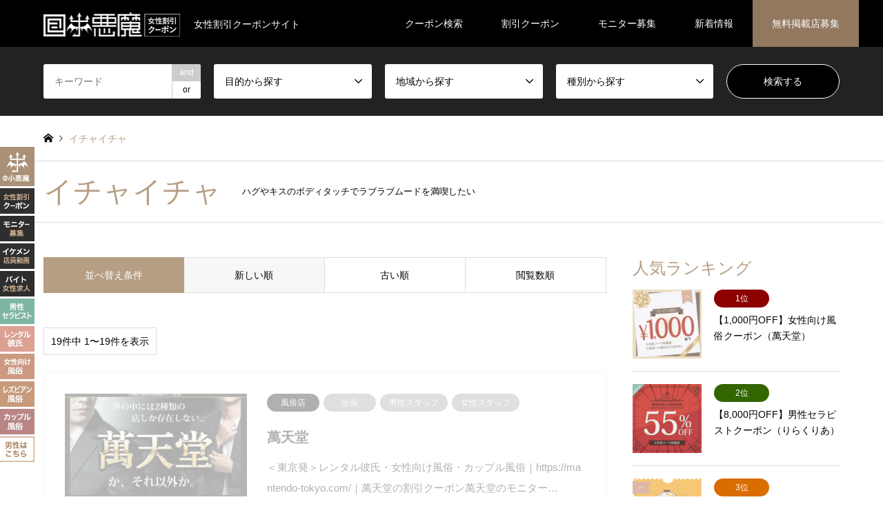

--- FILE ---
content_type: text/html; charset=UTF-8
request_url: https://koakuma.net/shop/category2/hug/
body_size: 38488
content:
<!DOCTYPE html>
<html lang="ja">
<head>
<meta charset="UTF-8">
<!--[if IE]><meta http-equiv="X-UA-Compatible" content="IE=edge"><![endif]-->
<meta name="viewport" content="width=device-width">
<title>イチャイチャに関する記事一覧 | 女性割引クーポン【＠小悪魔】</title>
<meta name="description" content="女性割引クーポンサイト">
<link rel="pingback" href="https://koakuma.net/shop/xmlrpc.php">
<link rel="shortcut icon" href="https://koakuma.net/shop/wp-content/uploads/fv.png">
<meta name='robots' content='max-image-preview:large' />
<link rel="alternate" type="application/rss+xml" title="女性割引クーポン【＠小悪魔】 &raquo; フィード" href="https://koakuma.net/shop/feed/" />
<link rel="alternate" type="application/rss+xml" title="女性割引クーポン【＠小悪魔】 &raquo; コメントフィード" href="https://koakuma.net/shop/comments/feed/" />
<link rel="alternate" type="application/rss+xml" title="女性割引クーポン【＠小悪魔】 &raquo; イチャイチャ 目的 のフィード" href="https://koakuma.net/shop/category2/hug/feed/" />
<link rel='stylesheet' id='style-css' href='https://koakuma.net/shop/wp-content/themes/gensen_tcd050/style.css?ver=1.13.1' type='text/css' media='all' />
<link rel='stylesheet' id='wp-block-library-css' href='https://koakuma.net/shop/wp-includes/css/dist/block-library/style.min.css?ver=6.1.1' type='text/css' media='all' />
<link rel='stylesheet' id='classic-theme-styles-css' href='https://koakuma.net/shop/wp-includes/css/classic-themes.min.css?ver=1' type='text/css' media='all' />
<style id='global-styles-inline-css' type='text/css'>
body{--wp--preset--color--black: #000000;--wp--preset--color--cyan-bluish-gray: #abb8c3;--wp--preset--color--white: #ffffff;--wp--preset--color--pale-pink: #f78da7;--wp--preset--color--vivid-red: #cf2e2e;--wp--preset--color--luminous-vivid-orange: #ff6900;--wp--preset--color--luminous-vivid-amber: #fcb900;--wp--preset--color--light-green-cyan: #7bdcb5;--wp--preset--color--vivid-green-cyan: #00d084;--wp--preset--color--pale-cyan-blue: #8ed1fc;--wp--preset--color--vivid-cyan-blue: #0693e3;--wp--preset--color--vivid-purple: #9b51e0;--wp--preset--gradient--vivid-cyan-blue-to-vivid-purple: linear-gradient(135deg,rgba(6,147,227,1) 0%,rgb(155,81,224) 100%);--wp--preset--gradient--light-green-cyan-to-vivid-green-cyan: linear-gradient(135deg,rgb(122,220,180) 0%,rgb(0,208,130) 100%);--wp--preset--gradient--luminous-vivid-amber-to-luminous-vivid-orange: linear-gradient(135deg,rgba(252,185,0,1) 0%,rgba(255,105,0,1) 100%);--wp--preset--gradient--luminous-vivid-orange-to-vivid-red: linear-gradient(135deg,rgba(255,105,0,1) 0%,rgb(207,46,46) 100%);--wp--preset--gradient--very-light-gray-to-cyan-bluish-gray: linear-gradient(135deg,rgb(238,238,238) 0%,rgb(169,184,195) 100%);--wp--preset--gradient--cool-to-warm-spectrum: linear-gradient(135deg,rgb(74,234,220) 0%,rgb(151,120,209) 20%,rgb(207,42,186) 40%,rgb(238,44,130) 60%,rgb(251,105,98) 80%,rgb(254,248,76) 100%);--wp--preset--gradient--blush-light-purple: linear-gradient(135deg,rgb(255,206,236) 0%,rgb(152,150,240) 100%);--wp--preset--gradient--blush-bordeaux: linear-gradient(135deg,rgb(254,205,165) 0%,rgb(254,45,45) 50%,rgb(107,0,62) 100%);--wp--preset--gradient--luminous-dusk: linear-gradient(135deg,rgb(255,203,112) 0%,rgb(199,81,192) 50%,rgb(65,88,208) 100%);--wp--preset--gradient--pale-ocean: linear-gradient(135deg,rgb(255,245,203) 0%,rgb(182,227,212) 50%,rgb(51,167,181) 100%);--wp--preset--gradient--electric-grass: linear-gradient(135deg,rgb(202,248,128) 0%,rgb(113,206,126) 100%);--wp--preset--gradient--midnight: linear-gradient(135deg,rgb(2,3,129) 0%,rgb(40,116,252) 100%);--wp--preset--duotone--dark-grayscale: url('#wp-duotone-dark-grayscale');--wp--preset--duotone--grayscale: url('#wp-duotone-grayscale');--wp--preset--duotone--purple-yellow: url('#wp-duotone-purple-yellow');--wp--preset--duotone--blue-red: url('#wp-duotone-blue-red');--wp--preset--duotone--midnight: url('#wp-duotone-midnight');--wp--preset--duotone--magenta-yellow: url('#wp-duotone-magenta-yellow');--wp--preset--duotone--purple-green: url('#wp-duotone-purple-green');--wp--preset--duotone--blue-orange: url('#wp-duotone-blue-orange');--wp--preset--font-size--small: 13px;--wp--preset--font-size--medium: 20px;--wp--preset--font-size--large: 36px;--wp--preset--font-size--x-large: 42px;--wp--preset--spacing--20: 0.44rem;--wp--preset--spacing--30: 0.67rem;--wp--preset--spacing--40: 1rem;--wp--preset--spacing--50: 1.5rem;--wp--preset--spacing--60: 2.25rem;--wp--preset--spacing--70: 3.38rem;--wp--preset--spacing--80: 5.06rem;}:where(.is-layout-flex){gap: 0.5em;}body .is-layout-flow > .alignleft{float: left;margin-inline-start: 0;margin-inline-end: 2em;}body .is-layout-flow > .alignright{float: right;margin-inline-start: 2em;margin-inline-end: 0;}body .is-layout-flow > .aligncenter{margin-left: auto !important;margin-right: auto !important;}body .is-layout-constrained > .alignleft{float: left;margin-inline-start: 0;margin-inline-end: 2em;}body .is-layout-constrained > .alignright{float: right;margin-inline-start: 2em;margin-inline-end: 0;}body .is-layout-constrained > .aligncenter{margin-left: auto !important;margin-right: auto !important;}body .is-layout-constrained > :where(:not(.alignleft):not(.alignright):not(.alignfull)){max-width: var(--wp--style--global--content-size);margin-left: auto !important;margin-right: auto !important;}body .is-layout-constrained > .alignwide{max-width: var(--wp--style--global--wide-size);}body .is-layout-flex{display: flex;}body .is-layout-flex{flex-wrap: wrap;align-items: center;}body .is-layout-flex > *{margin: 0;}:where(.wp-block-columns.is-layout-flex){gap: 2em;}.has-black-color{color: var(--wp--preset--color--black) !important;}.has-cyan-bluish-gray-color{color: var(--wp--preset--color--cyan-bluish-gray) !important;}.has-white-color{color: var(--wp--preset--color--white) !important;}.has-pale-pink-color{color: var(--wp--preset--color--pale-pink) !important;}.has-vivid-red-color{color: var(--wp--preset--color--vivid-red) !important;}.has-luminous-vivid-orange-color{color: var(--wp--preset--color--luminous-vivid-orange) !important;}.has-luminous-vivid-amber-color{color: var(--wp--preset--color--luminous-vivid-amber) !important;}.has-light-green-cyan-color{color: var(--wp--preset--color--light-green-cyan) !important;}.has-vivid-green-cyan-color{color: var(--wp--preset--color--vivid-green-cyan) !important;}.has-pale-cyan-blue-color{color: var(--wp--preset--color--pale-cyan-blue) !important;}.has-vivid-cyan-blue-color{color: var(--wp--preset--color--vivid-cyan-blue) !important;}.has-vivid-purple-color{color: var(--wp--preset--color--vivid-purple) !important;}.has-black-background-color{background-color: var(--wp--preset--color--black) !important;}.has-cyan-bluish-gray-background-color{background-color: var(--wp--preset--color--cyan-bluish-gray) !important;}.has-white-background-color{background-color: var(--wp--preset--color--white) !important;}.has-pale-pink-background-color{background-color: var(--wp--preset--color--pale-pink) !important;}.has-vivid-red-background-color{background-color: var(--wp--preset--color--vivid-red) !important;}.has-luminous-vivid-orange-background-color{background-color: var(--wp--preset--color--luminous-vivid-orange) !important;}.has-luminous-vivid-amber-background-color{background-color: var(--wp--preset--color--luminous-vivid-amber) !important;}.has-light-green-cyan-background-color{background-color: var(--wp--preset--color--light-green-cyan) !important;}.has-vivid-green-cyan-background-color{background-color: var(--wp--preset--color--vivid-green-cyan) !important;}.has-pale-cyan-blue-background-color{background-color: var(--wp--preset--color--pale-cyan-blue) !important;}.has-vivid-cyan-blue-background-color{background-color: var(--wp--preset--color--vivid-cyan-blue) !important;}.has-vivid-purple-background-color{background-color: var(--wp--preset--color--vivid-purple) !important;}.has-black-border-color{border-color: var(--wp--preset--color--black) !important;}.has-cyan-bluish-gray-border-color{border-color: var(--wp--preset--color--cyan-bluish-gray) !important;}.has-white-border-color{border-color: var(--wp--preset--color--white) !important;}.has-pale-pink-border-color{border-color: var(--wp--preset--color--pale-pink) !important;}.has-vivid-red-border-color{border-color: var(--wp--preset--color--vivid-red) !important;}.has-luminous-vivid-orange-border-color{border-color: var(--wp--preset--color--luminous-vivid-orange) !important;}.has-luminous-vivid-amber-border-color{border-color: var(--wp--preset--color--luminous-vivid-amber) !important;}.has-light-green-cyan-border-color{border-color: var(--wp--preset--color--light-green-cyan) !important;}.has-vivid-green-cyan-border-color{border-color: var(--wp--preset--color--vivid-green-cyan) !important;}.has-pale-cyan-blue-border-color{border-color: var(--wp--preset--color--pale-cyan-blue) !important;}.has-vivid-cyan-blue-border-color{border-color: var(--wp--preset--color--vivid-cyan-blue) !important;}.has-vivid-purple-border-color{border-color: var(--wp--preset--color--vivid-purple) !important;}.has-vivid-cyan-blue-to-vivid-purple-gradient-background{background: var(--wp--preset--gradient--vivid-cyan-blue-to-vivid-purple) !important;}.has-light-green-cyan-to-vivid-green-cyan-gradient-background{background: var(--wp--preset--gradient--light-green-cyan-to-vivid-green-cyan) !important;}.has-luminous-vivid-amber-to-luminous-vivid-orange-gradient-background{background: var(--wp--preset--gradient--luminous-vivid-amber-to-luminous-vivid-orange) !important;}.has-luminous-vivid-orange-to-vivid-red-gradient-background{background: var(--wp--preset--gradient--luminous-vivid-orange-to-vivid-red) !important;}.has-very-light-gray-to-cyan-bluish-gray-gradient-background{background: var(--wp--preset--gradient--very-light-gray-to-cyan-bluish-gray) !important;}.has-cool-to-warm-spectrum-gradient-background{background: var(--wp--preset--gradient--cool-to-warm-spectrum) !important;}.has-blush-light-purple-gradient-background{background: var(--wp--preset--gradient--blush-light-purple) !important;}.has-blush-bordeaux-gradient-background{background: var(--wp--preset--gradient--blush-bordeaux) !important;}.has-luminous-dusk-gradient-background{background: var(--wp--preset--gradient--luminous-dusk) !important;}.has-pale-ocean-gradient-background{background: var(--wp--preset--gradient--pale-ocean) !important;}.has-electric-grass-gradient-background{background: var(--wp--preset--gradient--electric-grass) !important;}.has-midnight-gradient-background{background: var(--wp--preset--gradient--midnight) !important;}.has-small-font-size{font-size: var(--wp--preset--font-size--small) !important;}.has-medium-font-size{font-size: var(--wp--preset--font-size--medium) !important;}.has-large-font-size{font-size: var(--wp--preset--font-size--large) !important;}.has-x-large-font-size{font-size: var(--wp--preset--font-size--x-large) !important;}
.wp-block-navigation a:where(:not(.wp-element-button)){color: inherit;}
:where(.wp-block-columns.is-layout-flex){gap: 2em;}
.wp-block-pullquote{font-size: 1.5em;line-height: 1.6;}
</style>
<script type='text/javascript' src='https://koakuma.net/shop/wp-includes/js/jquery/jquery.min.js?ver=3.6.1' id='jquery-core-js'></script>
<script type='text/javascript' src='https://koakuma.net/shop/wp-includes/js/jquery/jquery-migrate.min.js?ver=3.3.2' id='jquery-migrate-js'></script>
<link rel="https://api.w.org/" href="https://koakuma.net/shop/wp-json/" /><link rel="alternate" type="application/json" href="https://koakuma.net/shop/wp-json/wp/v2/category2/374" />
<link rel="stylesheet" href="https://koakuma.net/shop/wp-content/themes/gensen_tcd050/css/design-plus.css?ver=1.13.1">
<link rel="stylesheet" href="https://koakuma.net/shop/wp-content/themes/gensen_tcd050/css/sns-botton.css?ver=1.13.1">
<link rel="stylesheet" href="https://koakuma.net/shop/wp-content/themes/gensen_tcd050/css/responsive.css?ver=1.13.1">
<link rel="stylesheet" href="https://koakuma.net/shop/wp-content/themes/gensen_tcd050/css/footer-bar.css?ver=1.13.1">

<script src="https://koakuma.net/shop/wp-content/themes/gensen_tcd050/js/jquery.easing.1.3.js?ver=1.13.1"></script>
<script src="https://koakuma.net/shop/wp-content/themes/gensen_tcd050/js/jquery.textOverflowEllipsis.js?ver=1.13.1"></script>
<script src="https://koakuma.net/shop/wp-content/themes/gensen_tcd050/js/jscript.js?ver=1.13.1"></script>
<script src="https://koakuma.net/shop/wp-content/themes/gensen_tcd050/js/comment.js?ver=1.13.1"></script>
<script src="https://koakuma.net/shop/wp-content/themes/gensen_tcd050/js/header_fix.js?ver=1.13.1"></script>
<script src="https://koakuma.net/shop/wp-content/themes/gensen_tcd050/js/jquery.chosen.min.js?ver=1.13.1"></script>
<link rel="stylesheet" href="https://koakuma.net/shop/wp-content/themes/gensen_tcd050/css/jquery.chosen.css?ver=1.13.1">

<style type="text/css">
body, input, textarea, select { font-family: "Segoe UI", Verdana, "游ゴシック", YuGothic, "Hiragino Kaku Gothic ProN", Meiryo, sans-serif; }
.rich_font { font-family: "Times New Roman" , "游明朝" , "Yu Mincho" , "游明朝体" , "YuMincho" , "ヒラギノ明朝 Pro W3" , "Hiragino Mincho Pro" , "HiraMinProN-W3" , "HGS明朝E" , "ＭＳ Ｐ明朝" , "MS PMincho" , serif; font-weight:500; }

#header_logo #logo_text .logo { font-size:36px; }
#header_logo_fix #logo_text_fixed .logo { font-size:36px; }
#footer_logo .logo_text { font-size:36px; }
#post_title { font-size:34px; }
.post_content { font-size:15px; }
#archive_headline { font-size:44px; }
#archive_desc { font-size:15px; }
  
@media screen and (max-width:1024px) {
  #header_logo #logo_text .logo { font-size:26px; }
  #header_logo_fix #logo_text_fixed .logo { font-size:26px; }
  #footer_logo .logo_text { font-size:26px; }
  #post_title { font-size:24px; }
  .post_content { font-size:13px; }
  #archive_headline { font-size:32px; }
  #archive_desc { font-size:11px; }
}


#site_wrap { display:none; }
#site_loader_overlay {
  background: #fff;
  opacity: 1;
  position: fixed;
  top: 0px;
  left: 0px;
  width: 100%;
  height: 100%;
  width: 100vw;
  height: 100vh;
  z-index: 99999;
}

/* type1 */
#site_loader_animation {
  margin: -25.5px 0 0 -25.5px;
  width: 48px;
  height: 48px;
  font-size: 10px;
  text-indent: -9999em;
  position: fixed;
  top: 50%;
  left: 50%;
  border: 3px solid rgba(182,158,132,0.2);
  border-top-color: #b69e84;
  border-radius: 50%;
  -webkit-animation: loading-circle 1.1s infinite linear;
  animation: loading-circle 1.1s infinite linear;
}
@-webkit-keyframes loading-circle {
  0% { -webkit-transform: rotate(0deg); transform: rotate(0deg); }
  100% { -webkit-transform: rotate(360deg); transform: rotate(360deg); }
}
@keyframes loading-circle {
  0% { -webkit-transform: rotate(0deg); transform: rotate(0deg); }
  100% { -webkit-transform: rotate(360deg); transform: rotate(360deg);
  }
}


.image {
-webkit-backface-visibility: hidden;
backface-visibility: hidden;
-webkit-transition-property: background;
-webkit-transition-duration: .75s;
-moz-transition-property: background;
-moz-transition-duration: .75s;
-ms-transition-property: background;
-ms-transition-duration: .75s;
-o-transition-property: background;
-o-transition-duration: .75s;
transition-property: background;
transition-duration: .75s;
}
.image img {
-webkit-backface-visibility: hidden;
backface-visibility: hidden;
-webkit-transition-property: opacity;
-webkit-transition-duration: .5s;
-moz-transition-property: opacity;
-moz-transition-duration: .5s;
-ms-transition-property: opacity;
-ms-transition-duration: .5s;
-o-transition-property: opacity;
-o-transition-duration: .5s;
transition-property: opacity;
transition-duration: .5s;
opacity: 1;
}
.image:hover, a:hover .image {
background: ;
-webkit-transition-duration: .25s;
-moz-transition-duration: .25s;
-ms-transition-duration: .25s;
-o-transition-duration: .25s;
transition-duration: .25s;
}
.image:hover img, a:hover .image img {
opacity: 0.5;
}

.archive_filter .button input:hover, .archive_sort dt,#post_pagination p, #post_pagination a:hover, #return_top a, .c-pw__btn,
#comment_header ul li a:hover, #comment_header ul li.comment_switch_active a, #comment_header #comment_closed p,
#introduce_slider .slick-dots li button:hover, #introduce_slider .slick-dots li.slick-active button
{ background-color:#b69e84; }

#comment_header ul li.comment_switch_active a, #comment_header #comment_closed p, #guest_info input:focus, #comment_textarea textarea:focus
{ border-color:#b69e84; }

#comment_header ul li.comment_switch_active a:after, #comment_header #comment_closed p:after
{ border-color:#b69e84 transparent transparent transparent; }

.header_search_inputs .chosen-results li[data-option-array-index="0"]
{ background-color:#b69e84 !important; border-color:#b69e84; }

a:hover, #bread_crumb li a:hover, #bread_crumb li.home a:hover:before, #bread_crumb li.last,
#archive_headline, .archive_header .headline, .archive_filter_headline, #related_post .headline,
#introduce_header .headline, .introduce_list_col .info .title, .introduce_archive_banner_link a:hover,
#recent_news .headline, #recent_news li a:hover, #comment_headline,
.side_headline, ul.banner_list li a:hover .caption, .footer_headline, .footer_widget a:hover,
#index_news .entry-date, #index_news_mobile .entry-date, .cb_content-carousel a:hover .image .title
{ color:#b69e84; }

#index_news_mobile .archive_link a:hover, .cb_content-blog_list .archive_link a:hover, #load_post a:hover, #submit_comment:hover, .c-pw__btn:hover
{ background-color:#92785f; }

#header_search select:focus, .header_search_inputs .chosen-with-drop .chosen-single span, #footer_contents a:hover, #footer_nav a:hover, #footer_social_link li:hover:before,
#header_slider .slick-arrow:hover, .cb_content-carousel .slick-arrow:hover
{ color:#92785f; }

.post_content a, .custom-html-widget a { color:#b69e84; }

#header_search, #index_header_search { background-color:; }

#footer_nav { background-color:; }
#footer_contents { background-color:; }

#header_search_submit { background-color:rgba(0,0,0,1.0); }
#header_search_submit:hover { background-color:rgba(0,0,0,1.0); }
.cat-category { background-color: !important; }
.cat-category2 { background-color: !important; }
.cat-category3 { background-color: !important; }
.cat-category4 { background-color:#999999 !important; }
.cat-category5 { background-color: !important; }
.cat-category6 { background-color:#000000 !important; }

@media only screen and (min-width:1025px) {
  #global_menu ul ul a { background-color:#b69e84; }
  #global_menu ul ul a:hover, #global_menu ul ul .current-menu-item > a { background-color:#92785f; }
  #header_top { background-color:; }
  .has_header_content #header_top { background-color:rgba(0,0,0,0); }
  .fix_top.header_fix #header_top { background-color:rgba(0,0,0,0.9); }
  #header_logo a, #global_menu > ul > li > a { color:; }
  #header_logo_fix a, .fix_top.header_fix #global_menu > ul > li > a { color:; }
  .has_header_content #index_header_search { background-color:rgba(0,0,0,0.2); }
}
@media screen and (max-width:1024px) {
  #global_menu { background-color:#b69e84; }
  #global_menu a:hover, #global_menu .current-menu-item > a { background-color:#92785f; }
  #header_top { background-color:; }
  #header_top a, #header_top a:before { color: !important; }
  .mobile_fix_top.header_fix #header_top, .mobile_fix_top.header_fix #header.active #header_top { background-color:rgba(0,0,0,0.9); }
  .mobile_fix_top.header_fix #header_top a, .mobile_fix_top.header_fix #header_top a:before { color: !important; }
  .archive_sort dt { color:#b69e84; }
  .post-type-archive-news #recent_news .show_date li .date { color:#b69e84; }
}


/* ヘッダー固定：無料掲載店募集の背景 */
#menu-item-7673 a { background:#92785f; }

/* TOP */
#cb_1 li img { border-radius:4px; }
#cb_1 li p { display:none; }
#cb_4 { background-color:#f4f1ec; background-image:repeating-linear-gradient(-45deg, #fff, #fff 1px, transparent 0, transparent 4px);}
#cb_7 { background-image:radial-gradient(#fff 2px, transparent 2px), radial-gradient(#fff 2px, #f7f5f0 2px); background-size:40px 40px; background-position:0 0 ,20px 20px; }
#cb_4 li { float:left; list-style:none; text-align:center; border-radius:4px; background:#ffffff; }
#cb_6 li { float:left; list-style:none; text-align:center; margin:0 1%; }
#cb_6 a, #cb_7 a { color:#000000; }
#cb_6 li p, #cb_7 li p { text-align:left; }
#cb_7 li { float:left; list-style:none; text-align:center; }
#cb_4 li a:hover, #cb_6 a h3:hover, #cb_7 a h3:hover, #cb_6 a:hover, #cb_7 a:hover { color:#b69e84; text-decoration:none; }
#cb_9 .archive_link, .widget_text .archive_link { text-align:center; }
#cb_9 .archive_link a, .widget_text .archive_link a { color:#ffffff; font-weight:bold; border-radius:4px; background:#92785f; }
#cb_9 .archive_link a:hover, .widget_text .archive_link a:hover { text-decoration:none; background:#000000; }

/* 共通：カテゴリーの2項目以降のボタン背景 */
.cat-category3:nth-of-type(2), .cat-category3:nth-of-type(3), .cat-category3:nth-of-type(4), .cat-category3:nth-of-type(5) { background-color:#999999 !important; }
/* 共通：英語の折り返し */
body { word-break:break-all }

/* 投稿：各サイトのリンクカラー */
.post_content .aroma { background-color:#e7f2ee; border-color:#e7f2ee; color:#aac9be; }
.post_content .date { background-color:#f5eae8; border-color:#f5eae8; color:#e7c7c0; }
.post_content .fuzoku { background-color:#f4e6de; border-color:#f4e6de; color:#e1c5b7; }
.post_content .bian { background-color:#f3e8df; border-color:#f3e8df; color:#e2cfc0; }
.post_content .ntr { background-color:#f0e3e3; border-color:#f0e3e3; color:#d0aaaa; }
.post_content .date a:nth-of-type(3), .post_content .aroma a:nth-of-type(3), .post_content .fuzoku a:nth-of-type(3), .post_content .bian a:nth-of-type(3), .post_content .ntr a:nth-of-type(3) { font-size:16px; font-weight:bold; text-decoration:underline; }
.post_content .aroma a { color:#5e9e90; }
.post_content .date a { color:#d2988b; }
.post_content .fuzoku a { color:#d3927b; }
.post_content .bian a { color:#cca180; }
.post_content .ntr a { color:#b57474; }

/* 投稿：小悪魔を見たとお伝え下さい */
#bbs { font-size:14px; text-align:center; }
#bbs span { color:#c75050; }
/* 投稿：クーポン枠＆クーポンタイトルのh3 */
body.post-template-default #left_col h3:nth-of-type(1), body.post-template-default #left_col h3:nth-of-type(2), body.post-template-default #left_col h3:nth-of-type(3), body.post-template-default #left_col h3:nth-of-type(4), comment_headline h3 { font-size:21px; color:#b69e84; }
/* 投稿：クーポン枠のリンクサイズ */
.cardlink_title a { font-size:19px; color:#000000; }
/* 投稿：クーポン枠のテキスト */
.mt15 { font-size:14px; }
/* 投稿：テーブル内のリンクサイズ */
.post_content td a { font-size:16px; }
/* 投稿＆クーポン：見出し小文字テキスト */
#coupon { float:left; width:99.5%; font-size:12px; color:#999999; text-align:right; padding-right:0.5%; margin-top:-42px; }
#coupon a { color:#999999; text-decoration:underline; } 
/* 投稿：コメント数を非表示 */
.post-template-default #post_meta_bottom { display:none; }

/* コメントの基本部分 */
.comment { border-bottom:1px dashed #cccccc; border-width:0 0 1px 0; padding:0 0 5px 0; margin:0; }
.comment-name, .comment-act { display:none; }
.comment-meta-left { height:1em; }
.comment-date { font-size:13px; }
.comment-content { font-size:16px; color:#000000; }
#comment_pager { margin-top:10px; }

/* クーポン：クーポン紹介枠 */
.wl_yellow { float:left; width:100%; box-sizing:border-box; font-size:14px; color:#c75050; padding:25px 35px 20px 35px; }
.wl_yellow span { border:solid 1px #c75050; border-radius:18px; padding:6px 20px 6px 18px; }
.wl_yellow strong { font-size:22px;line-height:1.3; }
.wl_yellow img { float:left; width:250px; margin:0 25px 5px 0; }
.list { float:left; width:100%; box-sizing:border-box; border:1px dashed #cccccc; padding:0 30px 20px 30px; margin-bottom:40px; }
.list h5.style5a { font-size:15px; }
p.ok, p.ng { float:left; width:32.333%; box-sizing:border-box; font-size:14px; text-align:center; border:solid 1px #dddddd; border-radius:4px; margin:0 1% 8px 0; }
p.ng { color:#dddddd; border:solid 1px #eeeeee; background:#fafafa; }
body.introduce-template-default .post_content p:nth-of-type(5) img { float:left; width:300px; margin:0 18px 12px 0; }

@media screen and (max-width:1180px) {
#logo_image span { display:none; }
}

@media screen and (min-width:1025px) {
/* ヘッダー固定：割引クーポンのテキストサイズ */
#global_menu ul.sub-menu li.menu-item a { font-size:13px; }
/* TOP：スライダーのリンク */
.button { font-weight:bold; }
/* TOP */
#cb_0 h2 { margin-top:-20px; }
#introduce_list { margin-top:60px; }
#cb_1 ul { margin:-15px }
#cb_1 li { float:left; width:32.933%; list-style:none; margin:0 0.2% 4px 0.2%; }
#cb_1 li div.caption { font-size:19px; }
#cb_2 .carousel, #cb_3 ul.clearfix, #cb_5 .carousel, #cb_8 ul.clearfix { margin-top:25px; }
#cb_4, #cb_7 { padding:60px 0 50px 0; }
#cb_4 ul, #cb_6 ul, #cb_7 ul { padding-top:25px; }
#cb_4 h2, #cb_6 h2, #cb_7 h2 { font-size:36px; color:#b69e84; }
#cb_4 li { width:16%; margin:0 0.666% 6px 0; }
#cb_4 li a { font-size:16px; color:#000000; font-weight:bold; }
#cb_4 { margin-bottom:0; }
#cb_6 { margin-bottom:15px; }  
#cb_6 li { width:14.666%; }
#cb_6 img { width:80%; border-radius:50%; }
#cb_6 h3, #cb_7 li h3 { font-size:17px; color:#b69e84; font-weight:bold; }
#cb_6 li, #cb_7 li { font-size:14px; }
#cb_7 li { width:18%; margin:0 1%; }
#cb_9 .archive_link a { font-size:16px; padding:20px 80px; }
#copyright { font-size:11px; }
/* 投稿：フッターとの隙間 */
#footer { margin-top:-80px; }
/* 一覧：タイトル */
.archive_header h2.headline { white-space:nowrap; }
.archive_header p.desc { font-size:13px; }
/* 一覧：店名を大きく */
#post_list2 .article .title { font-size:20px; }
/* 一覧：説明文を大きく */
#post_list2 .excerpt { font-size:15px; }
/* 右サイド：割引クーポンバナーのリンクサイズ */
#tcdw_banner_list_widget-2 .caption { font-size:19px; }
/* 左固定バナー */
#l1, #l2, #l3, #l4, #l5, #l6, #l7, #l8, #l9, #l10, #l11 { position:fixed; display:block; width:50px; left:0; z-index:1000; }
#l1 { bottom:450px; }
#l2 { bottom:410px; }
#l3 { bottom:370px; }
#l4 { bottom:330px; }
#l5 { bottom:290px; }
#l6 { bottom:250px; }
#l7 { bottom:210px; }
#l8 { bottom:170px; }
#l9 { bottom:130px; }
#l10 { bottom:90px; }
#l11 { bottom:50px; }
}

@media screen and (max-width:1024px) {
/* TOP */
#cb_0 { box-sizing:border-box; padding:0 15px; }
.cb_content h2.cb_headline { text-align:center; font-weight:bold; }
.cat span, .cat a { font-weight:bold; }
#introduce_list h3.title { font-size:14px; font-weight:bold; }
#introduce_list p.more { display:block !important; border-top:0; }
#cb_1 li { list-style:none; margin-bottom:8px; }
#cb_1 li div.caption { font-size:18px; font-weight:bold; }
#cb_2 .carousel, #cb_5 .carousel { margin-top:10px; }
#cb_2 p.cb_desc, #cb_3 p.cb_desc, #cb_4 p.cb_desc, #cb_5 p.cb_desc, #cb_6 p.cb_desc, #cb_7 p.cb_desc, #cb_8 p.cb_desc { box-sizing:border-box; font-size:10px; text-align:center; padding:0 25px; margin-top:-10px; }
#cb_3 ul.clearfix, #cb_8 ul.clearfix { margin-top:15px; }
#cb_4, #cb_7 { padding:30px 0 20px 0; }
#cb_4 ul, #cb_6 ul, #cb_7 ul { padding-top:15px; }
#cb_4 h2, #cb_6 h2, #cb_7 h2 { font-size:23px; color:#b69e84; }
#cb_4 li { float:left; width:22%; margin:0 1.5% 8px 1.5%; }
#cb_4 li a { font-size:13px; color:#000000; font-weight:bold; }
#cb_6 li { width:48%; }
#cb_6 li p { line-height:16px; }
#cb_6 img { width:65%; border-radius:50%; }
#cb_6 h3, #cb_7 li h3 { font-size:15px; color:#b69e84; font-weight:bold; padding:2px 0; margin:0; }
#cb_6 li { font-size:12px; }
#cb_7 li { font-size:11px; }
#cb_9 .archive_link a, .widget_text .archive_link a { font-size:15px; padding:15px 70px; }
/* 共通 */
#cb_0 p.cb_desc br, .ml_ad_widget, #footer_info, #header_image, #introduce_header, #coupon, #respond { display:none; }
#footer_contents { margin-bottom:10px; }
h2, h3.rich_font, .rank { font-weight:bold; }
/* 一覧：タイトル */
.archive_header h2.headline { font-size:34px; font-weight:normal; }
.archive_header p.desc { font-size:9px; margin-top:-5px; }
/* 一覧：店名を大きく */
#post_list2 .article .title { font-size:15px; font-weight:bold; margin:-4px 0 2px 0; }
/* 一覧：アイコンと説明文を消さない */
#post_list2 ul.meta li.cat span { display:block !important; float:left; font-size:9px; min-width:initial; padding:0 6px; margin:0 3px 3px 0; }
#post_list2 .article .excerpt { display:block !important; font-size:10px; line-height:12px; }
/* サイド */
#side_col div.caption { font-size:17px; }
#side_col h4.title { font-size:15px; font-weight:bold; }
/* 投稿：小悪魔を見たとお伝え下さい */
#bbs { font-size:10px; margin-top:-10px; }
/* 投稿：クーポン枠＆クーポンタイトルのh3 */
body.post-template-default #left_col h3:nth-of-type(1), body.post-template-default #left_col h3:nth-of-type(2), body.post-template-default #left_col h3:nth-of-type(3), body.post-template-default #left_col h3:nth-of-type(4), comment_headline h3 { font-size:18px; }
body.post-template-default #left_col h3:nth-of-type(2), body.post-template-default #left_col h3:nth-of-type(3), body.post-template-default #left_col h3:nth-of-type(4), comment_headline h3 { margin-top:-25px; }
/* 投稿：クーポン枠のリンクサイズ */
.cardlink { margin-bottom:30px; }
.cardlink_title a { font-size:16px; }
.cardlink_excerpt { font-size:10px; line-height:13px; }
/* 投稿：各サイズ */
.post_content h3.style3a { font-size:18px; }
.post_content h4.style4a, .post_content h4.balloon { font-size:16px; }
.post_content th { white-space:nowrap; }
.post_content td a { font-size:15px; }
.post_content a.bt_red { font-size:16px; font-weight:bold; }
.post_content p.well { margin-top:-15px; }
.post_content p.well a { font-weight:bold; }
/* クーポン：各サイズ */
.introduce-template-default #main_col { margin-top:20px; }
.introduce-template-default #post_title { font-size:21px; }
.introduce-template-default .post_content p:nth-of-type(2) { display:none; }
.introduce-template-default .post_content p:nth-of-type(5) img { border:solid 12px #ffffff; }
.introduce-template-default h3.style3b { font-size:17px; margin-top:-15px; }
#related_post h3.headline { font-size:20px; font-weight:bold; }
#related_post h4.js-ellipsis { font-size:12px; line-height:1.4; }
.introduce-template-default #post_meta_bottom { display:none; }
.introduce_archive_banner_link span.catch { font-weight:bold; }
/* クーポン：クーポン紹介枠 */
.wl_yellow { font-size:11px; color:#c75050; padding:30px 30px 22px 30px; }
.wl_yellow span { font-weight:bold; padding:5px 12px 6px 10px; }
.wl_yellow strong { font-size:16px; line-height:1.2; }
.wl_yellow img { width:100%; margin:0 0 15px 0; }
/* コメント */
.comment-content p { font-size:15px; line-height:18px; font-weight:bold; padding:10px 0; }
/* サイド */
#side_col { border-top:solid 2px #222222; padding-top:30px; }
ol li.clearfix:last-child { padding-bottom:10px; }
#side_col option { font-size:15px; color:#000000; }
/* 左固定バナー */
#l1, #l2, #l3, #l4, #l5, #l6, #l7, #l8, #l9, #l10, #l11 { position:fixed; display:block; width:32px; left:0; z-index:1000; }
#l1 { bottom:305px; }
#l2 { bottom:280px; }
#l3 { bottom:255px; }
#l4 { bottom:230px; }
#l5 { bottom:205px; }
#l6 { bottom:180px; }
#l7 { bottom:155px; }
#l8 { bottom:130px; }
#l9 { bottom:105px; }
#l10 { bottom:80px; }
#l11 { bottom:55px; }
}
</style>

<script src="https://koakuma.net/shop/wp-content/themes/gensen_tcd050/js/imagesloaded.pkgd.min.js?ver=1.13.1"></script>
<style type="text/css">.broken_link, a.broken_link { text-decoration: line-through; }</style><link rel="icon" href="https://koakuma.net/shop/wp-content/uploads/icon-150x150.jpg" sizes="32x32" />
<link rel="icon" href="https://koakuma.net/shop/wp-content/uploads/icon-300x300.jpg" sizes="192x192" />
<link rel="apple-touch-icon" href="https://koakuma.net/shop/wp-content/uploads/icon-300x300.jpg" />
<meta name="msapplication-TileImage" content="https://koakuma.net/shop/wp-content/uploads/icon-300x300.jpg" />
<!-- Global site tag (gtag.js) - Google Analytics -->
<script async src="https://www.googletagmanager.com/gtag/js?id=UA-191555088-8"></script>
<script>
  window.dataLayer = window.dataLayer || [];
  function gtag(){dataLayer.push(arguments);}
  gtag('js', new Date());

  gtag('config', 'UA-191555088-8');
</script>
</head>
<body id="body" class="archive tax-category2 term-hug term-374 fix_top mobile_fix_top">

<div id="site_loader_overlay">
 <div id="site_loader_animation">
 </div>
</div>

 <div id="header">
  <div id="header_top">
   <div class="inner clearfix">
    <div id="header_logo">
     <div id="logo_image">
 <h1 class="logo">
  <a href="https://koakuma.net/shop/" title="女性割引クーポン【＠小悪魔】" data-label="女性割引クーポン【＠小悪魔】"><img src="https://koakuma.net/shop/wp-content/uploads/logo.png?1763651659" alt="女性割引クーポン【＠小悪魔】" title="女性割引クーポン【＠小悪魔】" height="35" class="logo_retina" /><span class="desc">女性割引クーポンサイト</span></a>
 </h1>
</div>
    </div>
    <div id="header_logo_fix">
     <div id="logo_image_fixed">
 <p class="logo rich_font"><a href="https://koakuma.net/shop/" title="女性割引クーポン【＠小悪魔】"><img src="https://koakuma.net/shop/wp-content/uploads/logo.png?1763651659" alt="女性割引クーポン【＠小悪魔】" title="女性割引クーポン【＠小悪魔】" height="35" class="logo_retina" /></a></p>
</div>
    </div>
    <a href="#" class="search_button"><span>検索</span></a>
    <a href="#" class="menu_button"><span>menu</span></a>
    <div id="global_menu">
     <ul id="menu-menu_header" class="menu"><li id="menu-item-7675" class="menu-item menu-item-type-post_type menu-item-object-page current_page_parent current-menu-ancestor current_page_ancestor menu-item-has-children menu-item-7675"><a href="https://koakuma.net/shop/list/">クーポン検索</a>
<ul class="sub-menu">
	<li id="menu-item-7683" class="menu-item menu-item-type-custom menu-item-object-custom menu-item-home current-menu-ancestor menu-item-has-children menu-item-7683"><a href="https://koakuma.net/shop/#cb_3">目的から探す</a>
	<ul class="sub-menu">
		<li id="menu-item-7688" class="menu-item menu-item-type-taxonomy menu-item-object-category2 menu-item-has-children menu-item-7688"><a href="https://koakuma.net/shop/category2/normal/">非風俗サービス</a>
		<ul class="sub-menu">
			<li id="menu-item-7689" class="menu-item menu-item-type-taxonomy menu-item-object-category2 menu-item-7689"><a href="https://koakuma.net/shop/category2/date/">屋外デート</a></li>
			<li id="menu-item-7690" class="menu-item menu-item-type-taxonomy menu-item-object-category2 menu-item-7690"><a href="https://koakuma.net/shop/category2/room/">個室デート</a></li>
			<li id="menu-item-7691" class="menu-item menu-item-type-taxonomy menu-item-object-category2 menu-item-7691"><a href="https://koakuma.net/shop/category2/house/">自宅デート</a></li>
			<li id="menu-item-7692" class="menu-item menu-item-type-taxonomy menu-item-object-category2 menu-item-7692"><a href="https://koakuma.net/shop/category2/drive/">ドライブ</a></li>
			<li id="menu-item-7693" class="menu-item menu-item-type-taxonomy menu-item-object-category2 menu-item-7693"><a href="https://koakuma.net/shop/category2/drink/">乾杯</a></li>
			<li id="menu-item-7694" class="menu-item menu-item-type-taxonomy menu-item-object-category2 menu-item-7694"><a href="https://koakuma.net/shop/category2/sofre/">添い寝</a></li>
			<li id="menu-item-7695" class="menu-item menu-item-type-taxonomy menu-item-object-category2 menu-item-7695"><a href="https://koakuma.net/shop/category2/refle/">リフレ</a></li>
			<li id="menu-item-7696" class="menu-item menu-item-type-taxonomy menu-item-object-category2 menu-item-7696"><a href="https://koakuma.net/shop/category2/body/">整体</a></li>
			<li id="menu-item-7697" class="menu-item menu-item-type-taxonomy menu-item-object-category2 menu-item-7697"><a href="https://koakuma.net/shop/category2/head/">ヘッドスパ</a></li>
			<li id="menu-item-7698" class="menu-item menu-item-type-taxonomy menu-item-object-category2 menu-item-7698"><a href="https://koakuma.net/shop/category2/foot/">フットケア</a></li>
			<li id="menu-item-7699" class="menu-item menu-item-type-taxonomy menu-item-object-category2 menu-item-7699"><a href="https://koakuma.net/shop/category2/powder/">パウダーマッサージ</a></li>
			<li id="menu-item-7700" class="menu-item menu-item-type-taxonomy menu-item-object-category2 menu-item-7700"><a href="https://koakuma.net/shop/category2/aroma/">アロママッサージ</a></li>
			<li id="menu-item-7701" class="menu-item menu-item-type-taxonomy menu-item-object-category2 menu-item-7701"><a href="https://koakuma.net/shop/category2/oil/">オイルマッサージ</a></li>
			<li id="menu-item-7702" class="menu-item menu-item-type-taxonomy menu-item-object-category2 menu-item-7702"><a href="https://koakuma.net/shop/category2/spa/">リンパドレナージュ</a></li>
			<li id="menu-item-7703" class="menu-item menu-item-type-taxonomy menu-item-object-category2 menu-item-7703"><a href="https://koakuma.net/shop/category2/up/">バストアップ</a></li>
			<li id="menu-item-7704" class="menu-item menu-item-type-taxonomy menu-item-object-category2 menu-item-7704"><a href="https://koakuma.net/shop/category2/hip/">ヒップアップ</a></li>
		</ul>
</li>
		<li id="menu-item-7705" class="menu-item menu-item-type-taxonomy menu-item-object-category2 current-category2-ancestor current-menu-ancestor current-menu-parent current-category2-parent menu-item-has-children menu-item-7705"><a href="https://koakuma.net/shop/category2/adult/">風俗サービス</a>
		<ul class="sub-menu">
			<li id="menu-item-7706" class="menu-item menu-item-type-taxonomy menu-item-object-category2 menu-item-7706"><a href="https://koakuma.net/shop/category2/talk/">性カウンセリング</a></li>
			<li id="menu-item-7707" class="menu-item menu-item-type-taxonomy menu-item-object-category2 menu-item-7707"><a href="https://koakuma.net/shop/category2/sex/">セックス相談</a></li>
			<li id="menu-item-7708" class="menu-item menu-item-type-taxonomy menu-item-object-category2 current-menu-item menu-item-7708"><a href="https://koakuma.net/shop/category2/hug/" aria-current="page">イチャイチャ</a></li>
			<li id="menu-item-7709" class="menu-item menu-item-type-taxonomy menu-item-object-category2 menu-item-7709"><a href="https://koakuma.net/shop/category2/soap/">洗体エステ</a></li>
			<li id="menu-item-7710" class="menu-item menu-item-type-taxonomy menu-item-object-category2 menu-item-7710"><a href="https://koakuma.net/shop/category2/bath/">ローションバス</a></li>
			<li id="menu-item-7711" class="menu-item menu-item-type-taxonomy menu-item-object-category2 menu-item-7711"><a href="https://koakuma.net/shop/category2/massage/">性感エステ</a></li>
			<li id="menu-item-7712" class="menu-item menu-item-type-taxonomy menu-item-object-category2 menu-item-7712"><a href="https://koakuma.net/shop/category2/orgasm/">オーガズム開発</a></li>
			<li id="menu-item-7713" class="menu-item menu-item-type-taxonomy menu-item-object-category2 menu-item-7713"><a href="https://koakuma.net/shop/category2/lip/">全身リップ</a></li>
			<li id="menu-item-7714" class="menu-item menu-item-type-taxonomy menu-item-object-category2 menu-item-7714"><a href="https://koakuma.net/shop/category2/cunnilingus/">クンニリングス</a></li>
			<li id="menu-item-7715" class="menu-item menu-item-type-taxonomy menu-item-object-category2 menu-item-7715"><a href="https://koakuma.net/shop/category2/toy/">大人のおもちゃ</a></li>
			<li id="menu-item-7716" class="menu-item menu-item-type-taxonomy menu-item-object-category2 menu-item-7716"><a href="https://koakuma.net/shop/category2/sm/">ソフトＳＭ</a></li>
			<li id="menu-item-7717" class="menu-item menu-item-type-taxonomy menu-item-object-category2 menu-item-7717"><a href="https://koakuma.net/shop/category2/play/">フェチプレイ</a></li>
			<li id="menu-item-7718" class="menu-item menu-item-type-taxonomy menu-item-object-category2 menu-item-7718"><a href="https://koakuma.net/shop/category2/girl/">レズプレイ</a></li>
			<li id="menu-item-7719" class="menu-item menu-item-type-taxonomy menu-item-object-category2 menu-item-7719"><a href="https://koakuma.net/shop/category2/lover/">カップル鑑賞</a></li>
			<li id="menu-item-7720" class="menu-item menu-item-type-taxonomy menu-item-object-category2 menu-item-7720"><a href="https://koakuma.net/shop/category2/3p/">カップル３Ｐ</a></li>
			<li id="menu-item-7721" class="menu-item menu-item-type-taxonomy menu-item-object-category2 menu-item-7721"><a href="https://koakuma.net/shop/category2/swap/">カップル乱交</a></li>
		</ul>
</li>
	</ul>
</li>
	<li id="menu-item-7684" class="menu-item menu-item-type-custom menu-item-object-custom menu-item-home menu-item-has-children menu-item-7684"><a href="https://koakuma.net/shop/#cb_4">地域から探す</a>
	<ul class="sub-menu">
		<li id="menu-item-7722" class="menu-item menu-item-type-taxonomy menu-item-object-category menu-item-has-children menu-item-7722"><a href="https://koakuma.net/shop/category/tohoku/">北海道・東北</a>
		<ul class="sub-menu">
			<li id="menu-item-7723" class="menu-item menu-item-type-taxonomy menu-item-object-category menu-item-7723"><a href="https://koakuma.net/shop/category/tohoku/hokkaido/">北海道</a></li>
			<li id="menu-item-7724" class="menu-item menu-item-type-taxonomy menu-item-object-category menu-item-7724"><a href="https://koakuma.net/shop/category/tohoku/aomori/">青森</a></li>
			<li id="menu-item-7725" class="menu-item menu-item-type-taxonomy menu-item-object-category menu-item-7725"><a href="https://koakuma.net/shop/category/tohoku/iwate/">岩手</a></li>
			<li id="menu-item-7726" class="menu-item menu-item-type-taxonomy menu-item-object-category menu-item-7726"><a href="https://koakuma.net/shop/category/tohoku/miyagi/">宮城</a></li>
			<li id="menu-item-7727" class="menu-item menu-item-type-taxonomy menu-item-object-category menu-item-7727"><a href="https://koakuma.net/shop/category/tohoku/akita/">秋田</a></li>
			<li id="menu-item-7728" class="menu-item menu-item-type-taxonomy menu-item-object-category menu-item-7728"><a href="https://koakuma.net/shop/category/tohoku/yamagata/">山形</a></li>
			<li id="menu-item-7729" class="menu-item menu-item-type-taxonomy menu-item-object-category menu-item-7729"><a href="https://koakuma.net/shop/category/tohoku/fukushima/">福島</a></li>
		</ul>
</li>
		<li id="menu-item-7730" class="menu-item menu-item-type-taxonomy menu-item-object-category menu-item-has-children menu-item-7730"><a href="https://koakuma.net/shop/category/kanto/">首都圏・関東</a>
		<ul class="sub-menu">
			<li id="menu-item-7731" class="menu-item menu-item-type-taxonomy menu-item-object-category menu-item-7731"><a href="https://koakuma.net/shop/category/kanto/ibaraki/">茨城</a></li>
			<li id="menu-item-7732" class="menu-item menu-item-type-taxonomy menu-item-object-category menu-item-7732"><a href="https://koakuma.net/shop/category/kanto/tochigi/">栃木</a></li>
			<li id="menu-item-7733" class="menu-item menu-item-type-taxonomy menu-item-object-category menu-item-7733"><a href="https://koakuma.net/shop/category/kanto/gunma/">群馬</a></li>
			<li id="menu-item-7734" class="menu-item menu-item-type-taxonomy menu-item-object-category menu-item-7734"><a href="https://koakuma.net/shop/category/kanto/saitama/">埼玉</a></li>
			<li id="menu-item-7735" class="menu-item menu-item-type-taxonomy menu-item-object-category menu-item-7735"><a href="https://koakuma.net/shop/category/kanto/chiba/">千葉</a></li>
			<li id="menu-item-7736" class="menu-item menu-item-type-taxonomy menu-item-object-category menu-item-7736"><a href="https://koakuma.net/shop/category/kanto/tokyo/">東京</a></li>
			<li id="menu-item-7737" class="menu-item menu-item-type-taxonomy menu-item-object-category menu-item-7737"><a href="https://koakuma.net/shop/category/kanto/kanagawa/">神奈川</a></li>
		</ul>
</li>
		<li id="menu-item-7738" class="menu-item menu-item-type-taxonomy menu-item-object-category menu-item-has-children menu-item-7738"><a href="https://koakuma.net/shop/category/hokuriku/">中部・北陸</a>
		<ul class="sub-menu">
			<li id="menu-item-7739" class="menu-item menu-item-type-taxonomy menu-item-object-category menu-item-7739"><a href="https://koakuma.net/shop/category/hokuriku/niigata/">新潟</a></li>
			<li id="menu-item-7740" class="menu-item menu-item-type-taxonomy menu-item-object-category menu-item-7740"><a href="https://koakuma.net/shop/category/hokuriku/toyama/">富山</a></li>
			<li id="menu-item-7741" class="menu-item menu-item-type-taxonomy menu-item-object-category menu-item-7741"><a href="https://koakuma.net/shop/category/hokuriku/ishikawa/">石川</a></li>
			<li id="menu-item-7742" class="menu-item menu-item-type-taxonomy menu-item-object-category menu-item-7742"><a href="https://koakuma.net/shop/category/hokuriku/fukui/">福井</a></li>
			<li id="menu-item-7743" class="menu-item menu-item-type-taxonomy menu-item-object-category menu-item-7743"><a href="https://koakuma.net/shop/category/hokuriku/yamanashi/">山梨</a></li>
			<li id="menu-item-7744" class="menu-item menu-item-type-taxonomy menu-item-object-category menu-item-7744"><a href="https://koakuma.net/shop/category/hokuriku/nagano/">長野</a></li>
			<li id="menu-item-7745" class="menu-item menu-item-type-taxonomy menu-item-object-category menu-item-7745"><a href="https://koakuma.net/shop/category/hokuriku/gifu/">岐阜</a></li>
			<li id="menu-item-7746" class="menu-item menu-item-type-taxonomy menu-item-object-category menu-item-7746"><a href="https://koakuma.net/shop/category/hokuriku/shizuoka/">静岡</a></li>
		</ul>
</li>
		<li id="menu-item-7747" class="menu-item menu-item-type-taxonomy menu-item-object-category menu-item-has-children menu-item-7747"><a href="https://koakuma.net/shop/category/kansai/">近畿・関西</a>
		<ul class="sub-menu">
			<li id="menu-item-7748" class="menu-item menu-item-type-taxonomy menu-item-object-category menu-item-7748"><a href="https://koakuma.net/shop/category/kansai/mie/">三重</a></li>
			<li id="menu-item-7749" class="menu-item menu-item-type-taxonomy menu-item-object-category menu-item-7749"><a href="https://koakuma.net/shop/category/kansai/shiga/">滋賀</a></li>
			<li id="menu-item-7750" class="menu-item menu-item-type-taxonomy menu-item-object-category menu-item-7750"><a href="https://koakuma.net/shop/category/kansai/kyoto/">京都</a></li>
			<li id="menu-item-7751" class="menu-item menu-item-type-taxonomy menu-item-object-category menu-item-7751"><a href="https://koakuma.net/shop/category/kansai/osaka/">大阪</a></li>
			<li id="menu-item-7752" class="menu-item menu-item-type-taxonomy menu-item-object-category menu-item-7752"><a href="https://koakuma.net/shop/category/kansai/hyogo/">兵庫</a></li>
			<li id="menu-item-7753" class="menu-item menu-item-type-taxonomy menu-item-object-category menu-item-7753"><a href="https://koakuma.net/shop/category/kansai/nara/">奈良</a></li>
			<li id="menu-item-7754" class="menu-item menu-item-type-taxonomy menu-item-object-category menu-item-7754"><a href="https://koakuma.net/shop/category/kansai/wakayama/">和歌山</a></li>
		</ul>
</li>
		<li id="menu-item-7755" class="menu-item menu-item-type-taxonomy menu-item-object-category menu-item-has-children menu-item-7755"><a href="https://koakuma.net/shop/category/chugoku/">中国・四国</a>
		<ul class="sub-menu">
			<li id="menu-item-7756" class="menu-item menu-item-type-taxonomy menu-item-object-category menu-item-7756"><a href="https://koakuma.net/shop/category/chugoku/totori/">鳥取</a></li>
			<li id="menu-item-7757" class="menu-item menu-item-type-taxonomy menu-item-object-category menu-item-7757"><a href="https://koakuma.net/shop/category/chugoku/shimane/">島根</a></li>
			<li id="menu-item-7758" class="menu-item menu-item-type-taxonomy menu-item-object-category menu-item-7758"><a href="https://koakuma.net/shop/category/chugoku/okayama/">岡山</a></li>
			<li id="menu-item-7759" class="menu-item menu-item-type-taxonomy menu-item-object-category menu-item-7759"><a href="https://koakuma.net/shop/category/chugoku/hiroshima/">広島</a></li>
			<li id="menu-item-7760" class="menu-item menu-item-type-taxonomy menu-item-object-category menu-item-7760"><a href="https://koakuma.net/shop/category/chugoku/yamaguchi/">山口</a></li>
			<li id="menu-item-7761" class="menu-item menu-item-type-taxonomy menu-item-object-category menu-item-7761"><a href="https://koakuma.net/shop/category/chugoku/tokushima/">徳島</a></li>
			<li id="menu-item-7762" class="menu-item menu-item-type-taxonomy menu-item-object-category menu-item-7762"><a href="https://koakuma.net/shop/category/chugoku/kagawa/">香川</a></li>
		</ul>
</li>
		<li id="menu-item-7763" class="menu-item menu-item-type-taxonomy menu-item-object-category menu-item-has-children menu-item-7763"><a href="https://koakuma.net/shop/category/kyushu/">九州・沖縄</a>
		<ul class="sub-menu">
			<li id="menu-item-7764" class="menu-item menu-item-type-taxonomy menu-item-object-category menu-item-7764"><a href="https://koakuma.net/shop/category/kyushu/fukuoka/">福岡</a></li>
			<li id="menu-item-7765" class="menu-item menu-item-type-taxonomy menu-item-object-category menu-item-7765"><a href="https://koakuma.net/shop/category/kyushu/saga/">佐賀</a></li>
			<li id="menu-item-7766" class="menu-item menu-item-type-taxonomy menu-item-object-category menu-item-7766"><a href="https://koakuma.net/shop/category/kyushu/nagasaki/">長崎</a></li>
			<li id="menu-item-7767" class="menu-item menu-item-type-taxonomy menu-item-object-category menu-item-7767"><a href="https://koakuma.net/shop/category/kyushu/kumamoto/">熊本</a></li>
			<li id="menu-item-7768" class="menu-item menu-item-type-taxonomy menu-item-object-category menu-item-7768"><a href="https://koakuma.net/shop/category/kyushu/oita/">大分</a></li>
			<li id="menu-item-7769" class="menu-item menu-item-type-taxonomy menu-item-object-category menu-item-7769"><a href="https://koakuma.net/shop/category/kyushu/miyazaki/">宮崎</a></li>
			<li id="menu-item-7770" class="menu-item menu-item-type-taxonomy menu-item-object-category menu-item-7770"><a href="https://koakuma.net/shop/category/kyushu/kagoshima/">鹿児島</a></li>
			<li id="menu-item-7771" class="menu-item menu-item-type-taxonomy menu-item-object-category menu-item-7771"><a href="https://koakuma.net/shop/category/kyushu/okinawa/">沖縄</a></li>
		</ul>
</li>
	</ul>
</li>
	<li id="menu-item-7685" class="menu-item menu-item-type-custom menu-item-object-custom menu-item-home menu-item-has-children menu-item-7685"><a href="https://koakuma.net/shop/#cb_6">種別から探す</a>
	<ul class="sub-menu">
		<li id="menu-item-7772" class="menu-item menu-item-type-taxonomy menu-item-object-category3 menu-item-7772"><a href="https://koakuma.net/shop/category3/normal/">非風俗店</a></li>
		<li id="menu-item-7773" class="menu-item menu-item-type-taxonomy menu-item-object-category3 menu-item-7773"><a href="https://koakuma.net/shop/category3/adult/">風俗店</a></li>
		<li id="menu-item-7774" class="menu-item menu-item-type-taxonomy menu-item-object-category3 menu-item-7774"><a href="https://koakuma.net/shop/category3/shop/">店舗</a></li>
		<li id="menu-item-7775" class="menu-item menu-item-type-taxonomy menu-item-object-category3 menu-item-7775"><a href="https://koakuma.net/shop/category3/delivery/">出張</a></li>
		<li id="menu-item-7776" class="menu-item menu-item-type-taxonomy menu-item-object-category3 menu-item-7776"><a href="https://koakuma.net/shop/category3/men/">男性スタッフ</a></li>
		<li id="menu-item-7777" class="menu-item menu-item-type-taxonomy menu-item-object-category3 menu-item-7777"><a href="https://koakuma.net/shop/category3/women/">女性スタッフ</a></li>
	</ul>
</li>
	<li id="menu-item-7686" class="menu-item menu-item-type-custom menu-item-object-custom menu-item-home menu-item-has-children menu-item-7686"><a href="https://koakuma.net/shop/#cb_7">業種から探す</a>
	<ul class="sub-menu">
		<li id="menu-item-7781" class="menu-item menu-item-type-taxonomy menu-item-object-post_tag menu-item-7781"><a href="https://koakuma.net/shop/tag/%e7%94%b7%e6%80%a7%e3%82%bb%e3%83%a9%e3%83%94%e3%82%b9%e3%83%88/">男性セラピスト</a></li>
		<li id="menu-item-7778" class="menu-item menu-item-type-taxonomy menu-item-object-post_tag menu-item-7778"><a href="https://koakuma.net/shop/tag/%e3%83%ac%e3%83%b3%e3%82%bf%e3%83%ab%e5%bd%bc%e6%b0%8f/">レンタル彼氏</a></li>
		<li id="menu-item-7780" class="menu-item menu-item-type-taxonomy menu-item-object-post_tag menu-item-7780"><a href="https://koakuma.net/shop/tag/%e5%a5%b3%e6%80%a7%e5%90%91%e3%81%91%e9%a2%a8%e4%bf%97/">女性向け風俗</a></li>
		<li id="menu-item-7782" class="menu-item menu-item-type-taxonomy menu-item-object-post_tag menu-item-7782"><a href="https://koakuma.net/shop/tag/%e3%83%ac%e3%82%ba%e3%83%93%e3%82%a2%e3%83%b3%e9%a2%a8%e4%bf%97/">レズビアン風俗</a></li>
		<li id="menu-item-7779" class="menu-item menu-item-type-taxonomy menu-item-object-post_tag menu-item-7779"><a href="https://koakuma.net/shop/tag/%e3%82%ab%e3%83%83%e3%83%97%e3%83%ab%e9%a2%a8%e4%bf%97/">カップル風俗</a></li>
	</ul>
</li>
	<li id="menu-item-7687" class="menu-item menu-item-type-custom menu-item-object-custom menu-item-home menu-item-has-children menu-item-7687"><a href="https://koakuma.net/shop/#cb_8">条件から探す</a>
	<ul class="sub-menu">
		<li id="menu-item-7783" class="menu-item menu-item-type-taxonomy menu-item-object-category5 menu-item-7783"><a href="https://koakuma.net/shop/category5/today/">当日予約可</a></li>
		<li id="menu-item-7784" class="menu-item menu-item-type-taxonomy menu-item-object-category5 menu-item-7784"><a href="https://koakuma.net/shop/category5/rental/">店舗貸切可</a></li>
		<li id="menu-item-7785" class="menu-item menu-item-type-taxonomy menu-item-object-category5 menu-item-7785"><a href="https://koakuma.net/shop/category5/card/">クレジット対応</a></li>
		<li id="menu-item-7786" class="menu-item menu-item-type-taxonomy menu-item-object-category5 menu-item-7786"><a href="https://koakuma.net/shop/category5/morning/">早朝営業</a></li>
		<li id="menu-item-7787" class="menu-item menu-item-type-taxonomy menu-item-object-category5 menu-item-7787"><a href="https://koakuma.net/shop/category5/night/">深夜営業</a></li>
		<li id="menu-item-7788" class="menu-item menu-item-type-taxonomy menu-item-object-category5 menu-item-7788"><a href="https://koakuma.net/shop/category5/delivery/">自宅出張可</a></li>
		<li id="menu-item-7789" class="menu-item menu-item-type-taxonomy menu-item-object-category5 menu-item-7789"><a href="https://koakuma.net/shop/category5/stay/">お泊まり可</a></li>
		<li id="menu-item-7790" class="menu-item menu-item-type-taxonomy menu-item-object-category5 menu-item-7790"><a href="https://koakuma.net/shop/category5/snap/">写真撮影可</a></li>
		<li id="menu-item-7791" class="menu-item menu-item-type-taxonomy menu-item-object-category5 menu-item-7791"><a href="https://koakuma.net/shop/category5/friend/">友達同伴可</a></li>
		<li id="menu-item-7792" class="menu-item menu-item-type-taxonomy menu-item-object-category5 menu-item-7792"><a href="https://koakuma.net/shop/category5/staff/">Wスタッフ可</a></li>
		<li id="menu-item-7793" class="menu-item menu-item-type-taxonomy menu-item-object-category5 menu-item-7793"><a href="https://koakuma.net/shop/category5/salon/">個人サロン</a></li>
		<li id="menu-item-7794" class="menu-item menu-item-type-taxonomy menu-item-object-category5 menu-item-7794"><a href="https://koakuma.net/shop/category5/group/">大型店</a></li>
		<li id="menu-item-7795" class="menu-item menu-item-type-taxonomy menu-item-object-category5 menu-item-7795"><a href="https://koakuma.net/shop/category5/madam/">４０代歓迎</a></li>
		<li id="menu-item-7796" class="menu-item menu-item-type-taxonomy menu-item-object-category5 menu-item-7796"><a href="https://koakuma.net/shop/category5/couple/">カップル可</a></li>
		<li id="menu-item-7797" class="menu-item menu-item-type-taxonomy menu-item-object-category5 menu-item-7797"><a href="https://koakuma.net/shop/category5/wife/">夫婦利用可</a></li>
		<li id="menu-item-7798" class="menu-item menu-item-type-taxonomy menu-item-object-category5 menu-item-7798"><a href="https://koakuma.net/shop/category5/mens/">男性利用可</a></li>
		<li id="menu-item-7799" class="menu-item menu-item-type-taxonomy menu-item-object-category5 menu-item-7799"><a href="https://koakuma.net/shop/category5/job/">女性求人中</a></li>
		<li id="menu-item-7800" class="menu-item menu-item-type-taxonomy menu-item-object-category5 menu-item-7800"><a href="https://koakuma.net/shop/category5/boy/">男性求人中</a></li>
	</ul>
</li>
</ul>
</li>
<li id="menu-item-9346" class="menu-item menu-item-type-taxonomy menu-item-object-category6 menu-item-has-children menu-item-9346"><a href="https://koakuma.net/shop/category6/coupon/">割引クーポン</a>
<ul class="sub-menu">
	<li id="menu-item-7677" class="menu-item menu-item-type-taxonomy menu-item-object-category4 menu-item-7677"><a href="https://koakuma.net/shop/category4/aroma/">アロマオイルマッサージ</a></li>
	<li id="menu-item-7678" class="menu-item menu-item-type-taxonomy menu-item-object-category4 menu-item-7678"><a href="https://koakuma.net/shop/category4/date/">恋人代行デートサービス</a></li>
	<li id="menu-item-7679" class="menu-item menu-item-type-taxonomy menu-item-object-category4 menu-item-7679"><a href="https://koakuma.net/shop/category4/19/">女性専用性感マッサージ</a></li>
	<li id="menu-item-7680" class="menu-item menu-item-type-taxonomy menu-item-object-category4 menu-item-7680"><a href="https://koakuma.net/shop/category4/bian/">レズ性感・デリヘル</a></li>
	<li id="menu-item-7681" class="menu-item menu-item-type-taxonomy menu-item-object-category4 menu-item-7681"><a href="https://koakuma.net/shop/category4/ntr/">性感・鑑賞・3P</a></li>
</ul>
</li>
<li id="menu-item-9347" class="menu-item menu-item-type-taxonomy menu-item-object-category6 menu-item-has-children menu-item-9347"><a href="https://koakuma.net/shop/category6/monitor/">モニター募集</a>
<ul class="sub-menu">
	<li id="menu-item-9348" class="menu-item menu-item-type-taxonomy menu-item-object-category4 menu-item-9348"><a href="https://koakuma.net/shop/category4/free/">非風俗の無料モニター</a></li>
	<li id="menu-item-9349" class="menu-item menu-item-type-taxonomy menu-item-object-category4 menu-item-9349"><a href="https://koakuma.net/shop/category4/sale/">非風俗の体験モニター</a></li>
	<li id="menu-item-9350" class="menu-item menu-item-type-taxonomy menu-item-object-category4 menu-item-9350"><a href="https://koakuma.net/shop/category4/good/">風俗無料モニター</a></li>
	<li id="menu-item-9351" class="menu-item menu-item-type-taxonomy menu-item-object-category4 menu-item-9351"><a href="https://koakuma.net/shop/category4/chance/">風俗体験モニター</a></li>
</ul>
</li>
<li id="menu-item-7676" class="menu-item menu-item-type-post_type_archive menu-item-object-news menu-item-7676"><a href="https://koakuma.net/shop/news/">新着情報</a></li>
<li id="menu-item-7673" class="menu-item menu-item-type-custom menu-item-object-custom menu-item-7673"><a target="_blank" rel="noopener" href="http://2mm.uum.jp/studio/">無料掲載店募集</a></li>
</ul>    </div>
   </div>
  </div>
  <div id="header_search">
   <div class="inner">
    <form action="https://koakuma.net/shop/list/" method="get" class="columns-5">
     <div class="header_search_inputs header_search_keywords">
      <input type="text" id="header_search_keywords" name="search_keywords" placeholder="キーワード" value="" />
      <input type="hidden" name="search_keywords_operator" value="and" />
      <ul class="search_keywords_operator">
       <li class="active">and</li>
       <li>or</li>
      </ul>
     </div>
     <div class="header_search_inputs">
<select  name='search_cat1' id='header_search_cat1' class=''>
	<option value='0' selected='selected'>目的から探す</option>
	<option class="level-0" value="354">非風俗サービス</option>
	<option class="level-1" value="355">&nbsp;&nbsp;&nbsp;屋外デート</option>
	<option class="level-1" value="356">&nbsp;&nbsp;&nbsp;個室デート</option>
	<option class="level-1" value="357">&nbsp;&nbsp;&nbsp;自宅デート</option>
	<option class="level-1" value="358">&nbsp;&nbsp;&nbsp;ドライブ</option>
	<option class="level-1" value="359">&nbsp;&nbsp;&nbsp;乾杯</option>
	<option class="level-1" value="360">&nbsp;&nbsp;&nbsp;添い寝</option>
	<option class="level-1" value="361">&nbsp;&nbsp;&nbsp;リフレ</option>
	<option class="level-1" value="362">&nbsp;&nbsp;&nbsp;整体</option>
	<option class="level-1" value="363">&nbsp;&nbsp;&nbsp;ヘッドスパ</option>
	<option class="level-1" value="364">&nbsp;&nbsp;&nbsp;フットケア</option>
	<option class="level-1" value="365">&nbsp;&nbsp;&nbsp;パウダーマッサージ</option>
	<option class="level-1" value="366">&nbsp;&nbsp;&nbsp;アロママッサージ</option>
	<option class="level-1" value="367">&nbsp;&nbsp;&nbsp;オイルマッサージ</option>
	<option class="level-1" value="368">&nbsp;&nbsp;&nbsp;リンパドレナージュ</option>
	<option class="level-1" value="369">&nbsp;&nbsp;&nbsp;バストアップ</option>
	<option class="level-1" value="370">&nbsp;&nbsp;&nbsp;ヒップアップ</option>
	<option class="level-0" value="371">風俗サービス</option>
	<option class="level-1" value="372">&nbsp;&nbsp;&nbsp;性カウンセリング</option>
	<option class="level-1" value="373">&nbsp;&nbsp;&nbsp;セックス相談</option>
	<option class="level-1" value="374">&nbsp;&nbsp;&nbsp;イチャイチャ</option>
	<option class="level-1" value="375">&nbsp;&nbsp;&nbsp;洗体エステ</option>
	<option class="level-1" value="376">&nbsp;&nbsp;&nbsp;ローションバス</option>
	<option class="level-1" value="377">&nbsp;&nbsp;&nbsp;性感エステ</option>
	<option class="level-1" value="378">&nbsp;&nbsp;&nbsp;オーガズム開発</option>
	<option class="level-1" value="379">&nbsp;&nbsp;&nbsp;全身リップ</option>
	<option class="level-1" value="380">&nbsp;&nbsp;&nbsp;クンニリングス</option>
	<option class="level-1" value="381">&nbsp;&nbsp;&nbsp;大人のおもちゃ</option>
	<option class="level-1" value="382">&nbsp;&nbsp;&nbsp;ソフトＳＭ</option>
	<option class="level-1" value="383">&nbsp;&nbsp;&nbsp;フェチプレイ</option>
	<option class="level-1" value="384">&nbsp;&nbsp;&nbsp;レズプレイ</option>
	<option class="level-1" value="385">&nbsp;&nbsp;&nbsp;カップル鑑賞</option>
	<option class="level-1" value="386">&nbsp;&nbsp;&nbsp;カップル３Ｐ</option>
	<option class="level-1" value="387">&nbsp;&nbsp;&nbsp;カップル乱交</option>
</select>
     </div>
     <div class="header_search_inputs">
<select  name='search_cat2' id='header_search_cat2' class=''>
	<option value='0' selected='selected'>地域から探す</option>
	<option class="level-0" value="615">北海道・東北</option>
	<option class="level-1" value="6">&nbsp;&nbsp;&nbsp;北海道</option>
	<option class="level-1" value="7">&nbsp;&nbsp;&nbsp;青森</option>
	<option class="level-1" value="8">&nbsp;&nbsp;&nbsp;岩手</option>
	<option class="level-1" value="9">&nbsp;&nbsp;&nbsp;宮城</option>
	<option class="level-1" value="69">&nbsp;&nbsp;&nbsp;秋田</option>
	<option class="level-1" value="70">&nbsp;&nbsp;&nbsp;山形</option>
	<option class="level-1" value="71">&nbsp;&nbsp;&nbsp;福島</option>
	<option class="level-0" value="616">首都圏・関東</option>
	<option class="level-1" value="10">&nbsp;&nbsp;&nbsp;茨城</option>
	<option class="level-1" value="11">&nbsp;&nbsp;&nbsp;栃木</option>
	<option class="level-1" value="12">&nbsp;&nbsp;&nbsp;群馬</option>
	<option class="level-1" value="13">&nbsp;&nbsp;&nbsp;埼玉</option>
	<option class="level-1" value="14">&nbsp;&nbsp;&nbsp;千葉</option>
	<option class="level-1" value="72">&nbsp;&nbsp;&nbsp;東京</option>
	<option class="level-1" value="73">&nbsp;&nbsp;&nbsp;神奈川</option>
	<option class="level-0" value="617">中部・北陸</option>
	<option class="level-1" value="15">&nbsp;&nbsp;&nbsp;新潟</option>
	<option class="level-1" value="16">&nbsp;&nbsp;&nbsp;富山</option>
	<option class="level-1" value="17">&nbsp;&nbsp;&nbsp;石川</option>
	<option class="level-1" value="18">&nbsp;&nbsp;&nbsp;福井</option>
	<option class="level-1" value="20">&nbsp;&nbsp;&nbsp;山梨</option>
	<option class="level-1" value="74">&nbsp;&nbsp;&nbsp;長野</option>
	<option class="level-1" value="21">&nbsp;&nbsp;&nbsp;岐阜</option>
	<option class="level-1" value="22">&nbsp;&nbsp;&nbsp;静岡</option>
	<option class="level-1" value="23">&nbsp;&nbsp;&nbsp;愛知</option>
	<option class="level-0" value="618">近畿・関西</option>
	<option class="level-1" value="24">&nbsp;&nbsp;&nbsp;三重</option>
	<option class="level-1" value="76">&nbsp;&nbsp;&nbsp;滋賀</option>
	<option class="level-1" value="77">&nbsp;&nbsp;&nbsp;京都</option>
	<option class="level-1" value="78">&nbsp;&nbsp;&nbsp;大阪</option>
	<option class="level-1" value="79">&nbsp;&nbsp;&nbsp;兵庫</option>
	<option class="level-1" value="80">&nbsp;&nbsp;&nbsp;奈良</option>
	<option class="level-1" value="81">&nbsp;&nbsp;&nbsp;和歌山</option>
	<option class="level-0" value="619">中国・四国</option>
	<option class="level-1" value="83">&nbsp;&nbsp;&nbsp;鳥取</option>
	<option class="level-1" value="84">&nbsp;&nbsp;&nbsp;島根</option>
	<option class="level-1" value="85">&nbsp;&nbsp;&nbsp;岡山</option>
	<option class="level-1" value="86">&nbsp;&nbsp;&nbsp;広島</option>
	<option class="level-1" value="87">&nbsp;&nbsp;&nbsp;山口</option>
	<option class="level-1" value="88">&nbsp;&nbsp;&nbsp;徳島</option>
	<option class="level-1" value="89">&nbsp;&nbsp;&nbsp;香川</option>
	<option class="level-1" value="90">&nbsp;&nbsp;&nbsp;愛媛</option>
	<option class="level-1" value="91">&nbsp;&nbsp;&nbsp;高知</option>
	<option class="level-0" value="620">九州・沖縄</option>
	<option class="level-1" value="92">&nbsp;&nbsp;&nbsp;福岡</option>
	<option class="level-1" value="93">&nbsp;&nbsp;&nbsp;佐賀</option>
	<option class="level-1" value="94">&nbsp;&nbsp;&nbsp;長崎</option>
	<option class="level-1" value="95">&nbsp;&nbsp;&nbsp;熊本</option>
	<option class="level-1" value="96">&nbsp;&nbsp;&nbsp;大分</option>
	<option class="level-1" value="97">&nbsp;&nbsp;&nbsp;宮崎</option>
	<option class="level-1" value="98">&nbsp;&nbsp;&nbsp;鹿児島</option>
	<option class="level-1" value="99">&nbsp;&nbsp;&nbsp;沖縄</option>
</select>
     </div>
     <div class="header_search_inputs">
<select  name='search_cat3' id='header_search_cat3' class=''>
	<option value='0' selected='selected'>種別から探す</option>
	<option class="level-0" value="406">非風俗店</option>
	<option class="level-0" value="407">風俗店</option>
	<option class="level-0" value="410">店舗</option>
	<option class="level-0" value="411">出張</option>
	<option class="level-0" value="408">男性スタッフ</option>
	<option class="level-0" value="409">女性スタッフ</option>
</select>
     </div>
     <div class="header_search_inputs header_search_button">
      <input type="submit" id="header_search_submit" value="検索する" />
     </div>
    </form>
   </div>
  </div>
 </div><!-- END #header -->

 <div id="main_contents" class="clearfix">


<div id="breadcrumb">
 <ul class="inner clearfix" itemscope itemtype="http://schema.org/BreadcrumbList">
  <li itemprop="itemListElement" itemscope itemtype="http://schema.org/ListItem" class="home"><a itemprop="item" href="https://koakuma.net/shop/"><span itemprop="name">ホーム</span></a><meta itemprop="position" content="1" /></li>

  <li itemprop="itemListElement" itemscope itemtype="http://schema.org/ListItem" class="last"><span itemprop="name">イチャイチャ</span><meta itemprop="position" content="3" /></li>

 </ul>
</div>

<div class="archive_header">
 <div class="inner">
  <h2 class="headline rich_font">イチャイチャ</h2>
  <p class="desc">ハグやキスのボディタッチでラブラブムードを満喫したい</p>
 </div>
</div>

<div id="main_col" class="clearfix">

 <div id="left_col" class="custom_search_results">


 <dl class="archive_sort clearfix">
  <dt>並べ替え条件</dt>
  <dd><a href="/shop/category2/hug/?sort=date_desc" class="active">新しい順</a></dd>
  <dd><a href="/shop/category2/hug/?sort=date_asc">古い順</a></dd>
  <dd><a href="/shop/category2/hug/?sort=views">閲覧数順</a></dd>
 </dl>

<div class="page_navi2 clearfix">
 <p>19件中 1〜19件を表示</p>
</div>

 <ol id="post_list2">

  <li class="article">
   <a href="https://koakuma.net/shop/%e8%90%ac%e5%a4%a9%e5%a0%82/" title="萬天堂" class="clearfix">
    <div class="image">
     <img width="336" height="216" src="https://koakuma.net/shop/wp-content/uploads/20-336x216.jpg" class="attachment-size2 size-size2 wp-post-image" alt="" decoding="async" />    </div>
    <div class="info">
    <ul class="meta clearfix"><li class="cat"><span class="cat-category3" data-href="https://koakuma.net/shop/category3/adult/" title="風俗店">風俗店</span><span class="cat-category3" data-href="https://koakuma.net/shop/category3/delivery/" title="出張">出張</span><span class="cat-category3" data-href="https://koakuma.net/shop/category3/men/" title="男性スタッフ">男性スタッフ</span><span class="cat-category3" data-href="https://koakuma.net/shop/category3/women/" title="女性スタッフ">女性スタッフ</span></li></ul>
     <h3 class="title">萬天堂</h3>
     <p class="excerpt">＜東京発＞レンタル彼氏・女性向け風俗・カップル風俗｜https://mantendo-tokyo.com/｜萬天堂の割引クーポン萬天堂のモニター…</p>
    </div>
   </a>
  </li>
  <li class="article">
   <a href="https://koakuma.net/shop/%e7%a7%98%e8%9c%9c%e3%81%ae%e7%8e%8b%e5%ad%90%e6%a7%98/" title="秘蜜の王子様" class="clearfix">
    <div class="image">
     <img width="336" height="216" src="https://koakuma.net/shop/wp-content/uploads/142-336x216.jpg" class="attachment-size2 size-size2 wp-post-image" alt="" decoding="async" loading="lazy" />    </div>
    <div class="info">
    <ul class="meta clearfix"><li class="cat"><span class="cat-category3" data-href="https://koakuma.net/shop/category3/adult/" title="風俗店">風俗店</span><span class="cat-category3" data-href="https://koakuma.net/shop/category3/delivery/" title="出張">出張</span><span class="cat-category3" data-href="https://koakuma.net/shop/category3/men/" title="男性スタッフ">男性スタッフ</span><span class="cat-category3" data-href="https://koakuma.net/shop/category3/women/" title="女性スタッフ">女性スタッフ</span></li></ul>
     <h3 class="title">秘蜜の王子様</h3>
     <p class="excerpt">＜愛知発＞レンタル彼氏・女性向け風俗・カップル風俗｜https://www.princesecret.com/｜秘蜜の王子様の割引クーポン秘蜜の王…</p>
    </div>
   </a>
  </li>
  <li class="article">
   <a href="https://koakuma.net/shop/%e7%a6%8f%e5%b2%a1%e3%82%ac%e3%83%bc%e3%83%ab%e3%82%ba%e3%82%a8%e3%82%af%e3%82%b9%e3%82%bf%e3%82%b7%e3%83%bc/" title="福岡ガールズエクスタシー" class="clearfix">
    <div class="image">
     <img width="336" height="216" src="https://koakuma.net/shop/wp-content/uploads/25-336x216.jpg" class="attachment-size2 size-size2 wp-post-image" alt="" decoding="async" loading="lazy" />    </div>
    <div class="info">
    <ul class="meta clearfix"><li class="cat"><span class="cat-category3" data-href="https://koakuma.net/shop/category3/adult/" title="風俗店">風俗店</span><span class="cat-category3" data-href="https://koakuma.net/shop/category3/delivery/" title="出張">出張</span><span class="cat-category3" data-href="https://koakuma.net/shop/category3/men/" title="男性スタッフ">男性スタッフ</span></li></ul>
     <h3 class="title">福岡ガールズエクスタシー</h3>
     <p class="excerpt">＜福岡発＞レンタル彼氏・女性向け風俗・カップル風俗｜https://www.garueku.com/｜福岡ガールズエクスタシーの割引クーポン…</p>
    </div>
   </a>
  </li>
  <li class="article">
   <a href="https://koakuma.net/shop/%e7%a7%98%e8%9c%9c%e3%81%ae%e5%a5%b3%e7%8e%8b%e6%a7%98/" title="秘蜜の女王様" class="clearfix">
    <div class="image">
     <img width="336" height="216" src="https://koakuma.net/shop/wp-content/uploads/282-336x216.jpg" class="attachment-size2 size-size2 wp-post-image" alt="" decoding="async" loading="lazy" />    </div>
    <div class="info">
    <ul class="meta clearfix"><li class="cat"><span class="cat-category3" data-href="https://koakuma.net/shop/category3/adult/" title="風俗店">風俗店</span><span class="cat-category3" data-href="https://koakuma.net/shop/category3/delivery/" title="出張">出張</span><span class="cat-category3" data-href="https://koakuma.net/shop/category3/women/" title="女性スタッフ">女性スタッフ</span></li></ul>
     <h3 class="title">秘蜜の女王様</h3>
     <p class="excerpt">＜愛知発＞レズビアン風俗｜https://www.queen-secret.net/｜秘蜜の女王様の割引クーポン直接お問い合わせください秘蜜の女王…</p>
    </div>
   </a>
  </li>
  <li class="article">
   <a href="https://koakuma.net/shop/%e6%9d%b1%e4%ba%ac%e7%be%8e%e7%99%82/" title="東京美療" class="clearfix">
    <div class="image">
     <img width="336" height="216" src="https://koakuma.net/shop/wp-content/uploads/232-336x216.jpg" class="attachment-size2 size-size2 wp-post-image" alt="" decoding="async" loading="lazy" />    </div>
    <div class="info">
    <ul class="meta clearfix"><li class="cat"><span class="cat-category3" data-href="https://koakuma.net/shop/category3/adult/" title="風俗店">風俗店</span><span class="cat-category3" data-href="https://koakuma.net/shop/category3/delivery/" title="出張">出張</span><span class="cat-category3" data-href="https://koakuma.net/shop/category3/men/" title="男性スタッフ">男性スタッフ</span></li></ul>
     <h3 class="title">東京美療</h3>
     <p class="excerpt">＜東京発＞レンタル彼氏・女性向け風俗・カップル風俗｜https://www.tokyo-biryo.com/｜東京美療の割引クーポン直接お問い合…</p>
    </div>
   </a>
  </li>
  <li class="article">
   <a href="https://koakuma.net/shop/%e3%83%89%e3%83%aa%e3%83%bc%e3%83%a0/" title="ドリーム" class="clearfix">
    <div class="image">
     <img src="https://koakuma.net/shop/wp-content/themes/gensen_tcd050/img/common/no_image2.gif" title="" alt="" />    </div>
    <div class="info">
    <ul class="meta clearfix"><li class="cat"><span class="cat-category3" data-href="https://koakuma.net/shop/category3/adult/" title="風俗店">風俗店</span><span class="cat-category3" data-href="https://koakuma.net/shop/category3/delivery/" title="出張">出張</span><span class="cat-category3" data-href="https://koakuma.net/shop/category3/men/" title="男性スタッフ">男性スタッフ</span></li></ul>
     <h3 class="title">ドリーム</h3>
     <p class="excerpt">＜東京発＞レンタル彼氏・女性向け風俗・カップル風俗｜https://dream.deliweb.jp/｜ドリームの割引クーポン直接お問い合わせ…</p>
    </div>
   </a>
  </li>
  <li class="article">
   <a href="https://koakuma.net/shop/%e3%83%96%e3%83%a9%e3%83%83%e3%82%af%e3%82%b9%e3%83%af%e3%83%b3%e6%9d%b1%e4%ba%ac/" title="ブラックスワン東京" class="clearfix">
    <div class="image">
     <img width="336" height="216" src="https://koakuma.net/shop/wp-content/uploads/2-336x216.jpg" class="attachment-size2 size-size2 wp-post-image" alt="" decoding="async" loading="lazy" />    </div>
    <div class="info">
    <ul class="meta clearfix"><li class="cat"><span class="cat-category3" data-href="https://koakuma.net/shop/category3/adult/" title="風俗店">風俗店</span><span class="cat-category3" data-href="https://koakuma.net/shop/category3/delivery/" title="出張">出張</span><span class="cat-category3" data-href="https://koakuma.net/shop/category3/men/" title="男性スタッフ">男性スタッフ</span></li></ul>
     <h3 class="title">ブラックスワン東京</h3>
     <p class="excerpt">＜東京発＞レンタル彼氏・女性向け風俗・カップル風俗｜https://black-swan.jp/｜ブラックスワン東京の割引クーポン直接お問…</p>
    </div>
   </a>
  </li>
  <li class="article">
   <a href="https://koakuma.net/shop/%e5%88%9d%e3%82%a4%e3%82%ad%e3%82%af%e3%83%a9%e3%83%96/" title="初イキクラブ" class="clearfix">
    <div class="image">
     <img width="336" height="216" src="https://koakuma.net/shop/wp-content/uploads/169-336x216.jpg" class="attachment-size2 size-size2 wp-post-image" alt="" decoding="async" loading="lazy" />    </div>
    <div class="info">
    <ul class="meta clearfix"><li class="cat"><span class="cat-category3" data-href="https://koakuma.net/shop/category3/adult/" title="風俗店">風俗店</span><span class="cat-category3" data-href="https://koakuma.net/shop/category3/delivery/" title="出張">出張</span><span class="cat-category3" data-href="https://koakuma.net/shop/category3/men/" title="男性スタッフ">男性スタッフ</span></li></ul>
     <h3 class="title">初イキクラブ</h3>
     <p class="excerpt">＜東京発＞女性向け風俗｜https://www.hatsuiki.com/｜初イキクラブの割引クーポン直接お問い合わせください初イキクラブのモ…</p>
    </div>
   </a>
  </li>
  <li class="article">
   <a href="https://koakuma.net/shop/%e5%8d%9a%e5%a4%9a%e3%81%aa%e3%81%aa%e3%81%a4%e3%81%bc%e3%81%97/" title="博多ななつぼし" class="clearfix">
    <div class="image">
     <img width="336" height="216" src="https://koakuma.net/shop/wp-content/uploads/170-1-336x216.jpg" class="attachment-size2 size-size2 wp-post-image" alt="" decoding="async" loading="lazy" />    </div>
    <div class="info">
    <ul class="meta clearfix"><li class="cat"><span class="cat-category3" data-href="https://koakuma.net/shop/category3/adult/" title="風俗店">風俗店</span><span class="cat-category3" data-href="https://koakuma.net/shop/category3/delivery/" title="出張">出張</span><span class="cat-category3" data-href="https://koakuma.net/shop/category3/men/" title="男性スタッフ">男性スタッフ</span></li></ul>
     <h3 class="title">博多ななつぼし</h3>
     <p class="excerpt">＜福岡発＞レンタル彼氏・女性向け風俗｜https://hakata-nanatsuboshi.com/｜博多ななつぼしの割引クーポン直接お問い合わせ…</p>
    </div>
   </a>
  </li>
  <li class="article">
   <a href="https://koakuma.net/shop/%e3%82%ad%e3%83%a5%e3%83%ad%e3%82%b9/" title="キュロス" class="clearfix">
    <div class="image">
     <img width="336" height="216" src="https://koakuma.net/shop/wp-content/uploads/35-336x216.jpg" class="attachment-size2 size-size2 wp-post-image" alt="" decoding="async" loading="lazy" />    </div>
    <div class="info">
    <ul class="meta clearfix"><li class="cat"><span class="cat-category3" data-href="https://koakuma.net/shop/category3/adult/" title="風俗店">風俗店</span><span class="cat-category3" data-href="https://koakuma.net/shop/category3/delivery/" title="出張">出張</span><span class="cat-category3" data-href="https://koakuma.net/shop/category3/men/" title="男性スタッフ">男性スタッフ</span></li></ul>
     <h3 class="title">キュロス</h3>
     <p class="excerpt">＜京都発＞レンタル彼氏・女性向け風俗｜https://curos.lady.jp/｜キュロスの割引クーポン直接お問い合わせくださいキュロス…</p>
    </div>
   </a>
  </li>
  <li class="article">
   <a href="https://koakuma.net/shop/%e3%82%bd%e3%83%9d%e3%83%ac%e3%83%9d/" title="ソポレポ" class="clearfix">
    <div class="image">
     <img width="336" height="216" src="https://koakuma.net/shop/wp-content/uploads/248-336x216.jpg" class="attachment-size2 size-size2 wp-post-image" alt="" decoding="async" loading="lazy" />    </div>
    <div class="info">
    <ul class="meta clearfix"><li class="cat"><span class="cat-category3" data-href="https://koakuma.net/shop/category3/adult/" title="風俗店">風俗店</span><span class="cat-category3" data-href="https://koakuma.net/shop/category3/delivery/" title="出張">出張</span><span class="cat-category3" data-href="https://koakuma.net/shop/category3/men/" title="男性スタッフ">男性スタッフ</span></li></ul>
     <h3 class="title">ソポレポ</h3>
     <p class="excerpt">＜愛知発＞レンタル彼氏・女性向け風俗｜https://soporepo.com/｜ソポレポの割引クーポンソポレポのモニター募集直接お問い合…</p>
    </div>
   </a>
  </li>
  <li class="article">
   <a href="https://koakuma.net/shop/%e3%82%a2%e3%83%ad%e3%83%9e%e6%92%ab%e5%ad%90/" title="アロマ撫子" class="clearfix">
    <div class="image">
     <img width="336" height="216" src="https://koakuma.net/shop/wp-content/uploads/217-336x216.jpg" class="attachment-size2 size-size2 wp-post-image" alt="" decoding="async" loading="lazy" />    </div>
    <div class="info">
    <ul class="meta clearfix"><li class="cat"><span class="cat-category3" data-href="https://koakuma.net/shop/category3/adult/" title="風俗店">風俗店</span><span class="cat-category3" data-href="https://koakuma.net/shop/category3/delivery/" title="出張">出張</span><span class="cat-category3" data-href="https://koakuma.net/shop/category3/women/" title="女性スタッフ">女性スタッフ</span></li></ul>
     <h3 class="title">アロマ撫子</h3>
     <p class="excerpt">＜東京発＞レズビアン風俗｜https://aromanadeshiko.com/｜アロマ撫子の割引クーポン直接お問い合わせくださいアロマ撫子のモ…</p>
    </div>
   </a>
  </li>
  <li class="article">
   <a href="https://koakuma.net/shop/%e3%82%b8%e3%82%a7%e3%83%b3%e3%83%88%e3%83%ab%e3%83%97%e3%83%aa%e3%83%b3%e3%82%b9%e7%86%8a%e6%9c%ac/" title="ジェントルプリンス熊本" class="clearfix">
    <div class="image">
     <img width="336" height="216" src="https://koakuma.net/shop/wp-content/uploads/172-336x216.jpg" class="attachment-size2 size-size2 wp-post-image" alt="" decoding="async" loading="lazy" />    </div>
    <div class="info">
    <ul class="meta clearfix"><li class="cat"><span class="cat-category3" data-href="https://koakuma.net/shop/category3/adult/" title="風俗店">風俗店</span><span class="cat-category3" data-href="https://koakuma.net/shop/category3/delivery/" title="出張">出張</span><span class="cat-category3" data-href="https://koakuma.net/shop/category3/men/" title="男性スタッフ">男性スタッフ</span></li></ul>
     <h3 class="title">ジェントルプリンス熊本</h3>
     <p class="excerpt">＜熊本発＞レンタル彼氏・女性向け風俗・カップル風俗｜https://gentleprincekumamoto.com/｜ジェントルプリンス熊本の割引ク…</p>
    </div>
   </a>
  </li>
  <li class="article">
   <a href="https://koakuma.net/shop/jg%e3%83%8f%e3%83%94%e3%83%8d%e3%82%b9/" title="J&#038;Gハピネス" class="clearfix">
    <div class="image">
     <img width="336" height="216" src="https://koakuma.net/shop/wp-content/uploads/109-336x216.jpg" class="attachment-size2 size-size2 wp-post-image" alt="" decoding="async" loading="lazy" />    </div>
    <div class="info">
    <ul class="meta clearfix"><li class="cat"><span class="cat-category3" data-href="https://koakuma.net/shop/category3/adult/" title="風俗店">風俗店</span><span class="cat-category3" data-href="https://koakuma.net/shop/category3/delivery/" title="出張">出張</span><span class="cat-category3" data-href="https://koakuma.net/shop/category3/men/" title="男性スタッフ">男性スタッフ</span></li></ul>
     <h3 class="title">J&#038;Gハピネス</h3>
     <p class="excerpt">＜東京発＞レンタル彼氏・女性向け風俗・カップル風俗｜https://jg-happiness.com/｜J&amp;Gハピネスの割引クーポン直接お問い合…</p>
    </div>
   </a>
  </li>
  <li class="article">
   <a href="https://koakuma.net/shop/%e3%83%9c%e3%83%bc%e3%82%a4%e3%82%ba%e3%83%91%e3%83%a9%e3%83%80%e3%82%a4%e3%82%b9%e6%a2%85%e7%94%b0%e5%ba%97/" title="ボーイズパラダイス梅田店" class="clearfix">
    <div class="image">
     <img width="336" height="216" src="https://koakuma.net/shop/wp-content/uploads/23-336x216.jpg" class="attachment-size2 size-size2 wp-post-image" alt="" decoding="async" loading="lazy" />    </div>
    <div class="info">
    <ul class="meta clearfix"><li class="cat"><span class="cat-category3" data-href="https://koakuma.net/shop/category3/adult/" title="風俗店">風俗店</span><span class="cat-category3" data-href="https://koakuma.net/shop/category3/delivery/" title="出張">出張</span><span class="cat-category3" data-href="https://koakuma.net/shop/category3/men/" title="男性スタッフ">男性スタッフ</span></li></ul>
     <h3 class="title">ボーイズパラダイス梅田店</h3>
     <p class="excerpt">＜大阪発＞レンタル彼氏・女性向け風俗｜https://www.o-bp.jp/｜ボーイズパラダイス梅田店の割引クーポン直接お問い合わせく…</p>
    </div>
   </a>
  </li>
  <li class="article">
   <a href="https://koakuma.net/shop/%e3%82%b9%e3%83%88%e3%83%ad%e3%83%99%e3%83%aa%e3%83%bc%e3%83%9c%e3%83%bc%e3%82%a4%e3%82%ba/" title="ストロベリーボーイズ" class="clearfix">
    <div class="image">
     <img width="336" height="216" src="https://koakuma.net/shop/wp-content/uploads/112-336x216.jpg" class="attachment-size2 size-size2 wp-post-image" alt="" decoding="async" loading="lazy" />    </div>
    <div class="info">
    <ul class="meta clearfix"><li class="cat"><span class="cat-category3" data-href="https://koakuma.net/shop/category3/adult/" title="風俗店">風俗店</span><span class="cat-category3" data-href="https://koakuma.net/shop/category3/delivery/" title="出張">出張</span><span class="cat-category3" data-href="https://koakuma.net/shop/category3/men/" title="男性スタッフ">男性スタッフ</span></li></ul>
     <h3 class="title">ストロベリーボーイズ</h3>
     <p class="excerpt">＜東京発＞レンタル彼氏・女性向け風俗・カップル風俗｜https://sutoroberrys.com/｜ストロベリーボーイズの割引クーポンスト…</p>
    </div>
   </a>
  </li>
  <li class="article">
   <a href="https://koakuma.net/shop/%e3%82%b7%e3%82%a7%e3%82%a2%e3%82%ab%e3%83%ac/" title="シェアカレ" class="clearfix">
    <div class="image">
     <img width="336" height="216" src="https://koakuma.net/shop/wp-content/uploads/265-336x216.jpg" class="attachment-size2 size-size2 wp-post-image" alt="" decoding="async" loading="lazy" />    </div>
    <div class="info">
    <ul class="meta clearfix"><li class="cat"><span class="cat-category3" data-href="https://koakuma.net/shop/category3/adult/" title="風俗店">風俗店</span><span class="cat-category3" data-href="https://koakuma.net/shop/category3/delivery/" title="出張">出張</span><span class="cat-category3" data-href="https://koakuma.net/shop/category3/men/" title="男性スタッフ">男性スタッフ</span></li></ul>
     <h3 class="title">シェアカレ</h3>
     <p class="excerpt">＜東京発＞レンタル彼氏・女性向け風俗・カップル風俗｜https://www.sharekare.site/｜シェアカレの割引クーポン直接お問い合…</p>
    </div>
   </a>
  </li>
  <li class="article">
   <a href="https://koakuma.net/shop/%e3%82%ab%e3%83%b3%e3%83%96%e3%83%aa%e3%82%a2%e5%a4%a7%e9%98%aa%e5%ba%97/" title="カンブリア大阪店" class="clearfix">
    <div class="image">
     <img width="336" height="216" src="https://koakuma.net/shop/wp-content/uploads/279-336x216.jpg" class="attachment-size2 size-size2 wp-post-image" alt="" decoding="async" loading="lazy" />    </div>
    <div class="info">
    <ul class="meta clearfix"><li class="cat"><span class="cat-category3" data-href="https://koakuma.net/shop/category3/adult/" title="風俗店">風俗店</span><span class="cat-category3" data-href="https://koakuma.net/shop/category3/delivery/" title="出張">出張</span><span class="cat-category3" data-href="https://koakuma.net/shop/category3/men/" title="男性スタッフ">男性スタッフ</span></li></ul>
     <h3 class="title">カンブリア大阪店</h3>
     <p class="excerpt">＜大阪発＞レンタル彼氏・女性向け風俗｜https://camblia.com/osaka/｜カンブリア大阪店の割引クーポン直接お問い合わせくだ…</p>
    </div>
   </a>
  </li>
  <li class="article">
   <a href="https://koakuma.net/shop/%e3%83%a9%e3%83%93%e3%82%a8%e3%83%ab/" title="ラビエル" class="clearfix">
    <div class="image">
     <img width="336" height="216" src="https://koakuma.net/shop/wp-content/uploads/280-336x216.jpg" class="attachment-size2 size-size2 wp-post-image" alt="" decoding="async" loading="lazy" />    </div>
    <div class="info">
    <ul class="meta clearfix"><li class="cat"><span class="cat-category3" data-href="https://koakuma.net/shop/category3/adult/" title="風俗店">風俗店</span><span class="cat-category3" data-href="https://koakuma.net/shop/category3/delivery/" title="出張">出張</span><span class="cat-category3" data-href="https://koakuma.net/shop/category3/men/" title="男性スタッフ">男性スタッフ</span></li></ul>
     <h3 class="title">ラビエル</h3>
     <p class="excerpt">＜福岡発＞レンタル彼氏・女性向け風俗・カップル風俗｜https://labbiel138.com/｜ラビエルの割引クーポン直接お問い合わせく…</p>
    </div>
   </a>
  </li>

 </ol><!-- END #post_list2 -->

<div class="page_navi2 clearfix">
 <p>19件中 1〜19件を表示</p>
</div>


</div><!-- END #left_col -->

 <div id="side_col">
  <div class="widget side_widget clearfix tcdw_ranking_list_widget" id="tcdw_ranking_list_widget-2">
<h3 class="side_headline rich_font">人気ランキング</h3>
<ol>
 <li class="clearfix">
  <a href="https://koakuma.net/shop/introduce/%e5%a5%b3%e6%80%a7%e5%90%91%e3%81%91%e9%a2%a8%e4%bf%97-%e8%90%ac%e5%a4%a9%e5%a0%82/">
   <div class="image">
    <img width="150" height="150" src="https://koakuma.net/shop/wp-content/uploads/19_1000-150x150.jpg" class="attachment-size1 size-size1 wp-post-image" alt="女性専用性感マッサージのクーポン" decoding="async" loading="lazy" />   </div>
   <div class="info">
    <div class="rank rank-1" style="background:#8c0000">1位</div>
    <h4 class="title">【1,000円OFF】女性向け風俗クーポン（萬天堂）</h4>
   </div>
  </a>
 </li>
 <li class="clearfix">
  <a href="https://koakuma.net/shop/introduce/%e7%94%b7%e6%80%a7%e3%82%bb%e3%83%a9%e3%83%94%e3%82%b9%e3%83%88-%e3%82%8a%e3%82%89%e3%81%8f%e3%82%8a%e3%81%82/">
   <div class="image">
    <img width="150" height="150" src="https://koakuma.net/shop/wp-content/uploads/aroma_55p-150x150.jpg" class="attachment-size1 size-size1 wp-post-image" alt="アロマオイルマッサージのクーポン" decoding="async" loading="lazy" />   </div>
   <div class="info">
    <div class="rank rank-2" style="background:#336601">2位</div>
    <h4 class="title">【8,000円OFF】男性セラピストクーポン（りらくりあ）</h4>
   </div>
  </a>
 </li>
 <li class="clearfix">
  <a href="https://koakuma.net/shop/introduce/%e5%a5%b3%e6%80%a7%e5%90%91%e3%81%91%e9%a2%a8%e4%bf%97-%e3%81%bb%e3%82%8f%e3%81%84%e3%81%a8%e3%81%bc%e3%83%bc%e3%82%8b/">
   <div class="image">
    <img width="150" height="150" src="https://koakuma.net/shop/wp-content/uploads/19_15m-150x150.jpg" class="attachment-size1 size-size1 wp-post-image" alt="女性専用性感マッサージのクーポン" decoding="async" loading="lazy" />   </div>
   <div class="info">
    <div class="rank rank-3" style="background:#d96d00">3位</div>
    <h4 class="title">【15分無料延長】女性向け風俗クーポン（ほわいとぼーる）</h4>
   </div>
  </a>
 </li>
 <li class="clearfix">
  <a href="https://koakuma.net/shop/introduce/%e7%94%b7%e6%80%a7%e3%82%bb%e3%83%a9%e3%83%94%e3%82%b9%e3%83%88-%e3%82%a2%e3%83%ad%e3%83%9e%e3%82%b1%e3%82%a2%e3%82%b9%e3%82%bf%e3%82%a4%e3%83%ab/">
   <div class="image">
    <img width="150" height="150" src="https://koakuma.net/shop/wp-content/uploads/aroma_3000-150x150.jpg" class="attachment-size1 size-size1 wp-post-image" alt="アロマオイルマッサージのクーポン" decoding="async" loading="lazy" />   </div>
   <div class="info">
    <div class="rank rank-4" style="background:#aaaaaa">4位</div>
    <h4 class="title">【3,000円OFF】男性セラピストクーポン（アロマケアスタイル）</h4>
   </div>
  </a>
 </li>
 <li class="clearfix">
  <a href="https://koakuma.net/shop/introduce/%e5%a5%b3%e6%80%a7%e5%90%91%e3%81%91%e9%a2%a8%e4%bf%97-%e7%a7%98%e8%9c%9c%e3%81%ae%e7%8e%8b%e5%ad%90%e6%a7%98/">
   <div class="image">
    <img width="150" height="150" src="https://koakuma.net/shop/wp-content/uploads/19_1000-150x150.jpg" class="attachment-size1 size-size1 wp-post-image" alt="女性専用性感マッサージのクーポン" decoding="async" loading="lazy" />   </div>
   <div class="info">
    <div class="rank rank-5" style="background:#aaaaaa">5位</div>
    <h4 class="title">【1,000円OFF】女性向け風俗クーポン（秘蜜の王子様）</h4>
   </div>
  </a>
 </li>
 <li class="clearfix">
  <a href="https://koakuma.net/shop/introduce/%e7%94%b7%e6%80%a7%e3%82%bb%e3%83%a9%e3%83%94%e3%82%b9%e3%83%88-%e7%be%8e%e5%ae%b9%e3%83%9b%e3%83%ab%e3%83%a2%e3%83%b3%e3%83%9e%e3%83%83%e3%82%b5%e3%83%bc%e3%82%b8/">
   <div class="image">
    <img width="150" height="150" src="https://koakuma.net/shop/wp-content/uploads/aroma_50p-150x150.jpg" class="attachment-size1 size-size1 wp-post-image" alt="アロマオイルマッサージのクーポン" decoding="async" loading="lazy" />   </div>
   <div class="info">
    <div class="rank rank-6" style="background:#aaaaaa">6位</div>
    <h4 class="title">【50%OFF】男性セラピストクーポン（美容ホルモンマッサージ）</h4>
   </div>
  </a>
 </li>
</ol>
</div>
<div class="widget side_widget clearfix tcdw_banner_list_widget" id="tcdw_banner_list_widget-2">
<h3 class="side_headline rich_font">割引クーポン</h3>

<ul class="banner_list">
<li><a href="https://koakuma.net/shop/category4/aroma/"><div class="image"><img src="https://koakuma.net/shop/wp-content/uploads/t1.jpg" alt="" /></div><div class="caption rich_font">アロマオイルマッサージ</div></a></li>
<li><a href="https://koakuma.net/shop/category4/date/"><div class="image"><img src="https://koakuma.net/shop/wp-content/uploads/t2.jpg" alt="" /></div><div class="caption rich_font">恋人代行デートサービス</div></a></li>
<li><a href="https://koakuma.net/shop/category4/19/"><div class="image"><img src="https://koakuma.net/shop/wp-content/uploads/t3.jpg" alt="" /></div><div class="caption rich_font">女性専用性感マッサージ</div></a></li>
<li><a href="https://koakuma.net/shop/category4/bian/"><div class="image"><img src="https://koakuma.net/shop/wp-content/uploads/t4.jpg" alt="" /></div><div class="caption rich_font">レズ性感・デリヘル</div></a></li>
<li><a href="https://koakuma.net/shop/category4/ntr/"><div class="image"><img src="https://koakuma.net/shop/wp-content/uploads/t5.jpg" alt="" /></div><div class="caption rich_font">性感・鑑賞・3P</div></a></li>
</ul>
</div>
<div class="widget side_widget clearfix tcdw_icon_menu_list_widget" id="tcdw_icon_menu_list_widget-16">
<h3 class="side_headline rich_font">モニター募集</h3>
<ol class="clearfix">
 <li class="width-full has-menu-icon menu-icon-notifications"><a href="https://koakuma.net/shop/category4/free/">非風俗の無料モニター</a></li>
 <li class="width-full has-menu-icon menu-icon-notifications"><a href="https://koakuma.net/shop/category4/sale/">非風俗の体験モニター</a></li>
 <li class="width-full has-menu-icon menu-icon-notifications"><a href="https://koakuma.net/shop/category4/good/">風俗無料モニター</a></li>
 <li class="width-full has-menu-icon menu-icon-notifications"><a href="https://koakuma.net/shop/category4/chance/">風俗体験モニター</a></li>
</ol>
</div>
<div class="widget side_widget clearfix tcdw_icon_menu_list_widget" id="tcdw_icon_menu_list_widget-7">
<h3 class="side_headline rich_font">目的からクーポンを探す</h3>
<ol class="clearfix">
 <li class="width-full has-menu-icon menu-icon-search-plus"><a href="https://koakuma.net/shop/category2/normal/">非風俗サービス</a></li>
 <li class="width-half"><a href="https://koakuma.net/shop/category2/date/">屋外デート</a></li>
 <li class="width-half"><a href="https://koakuma.net/shop/category2/room/">個室デート</a></li>
 <li class="width-half"><a href="https://koakuma.net/shop/category2/house/">自宅デート</a></li>
 <li class="width-half"><a href="https://koakuma.net/shop/category2/drive/">ドライブ</a></li>
 <li class="width-half"><a href="https://koakuma.net/shop/category2/drink/">乾杯</a></li>
 <li class="width-half"><a href="https://koakuma.net/shop/category2/sofre/">添い寝</a></li>
 <li class="width-half"><a href="https://koakuma.net/shop/category2/refle/">リフレ</a></li>
 <li class="width-half"><a href="https://koakuma.net/shop/category2/body/">整体</a></li>
 <li class="width-half"><a href="https://koakuma.net/shop/category2/head/">ヘッドスパ</a></li>
 <li class="width-half"><a href="https://koakuma.net/shop/category2/foot/">フットケア</a></li>
 <li class="width-half"><a href="https://koakuma.net/shop/category2/powder/">パウダーﾏｯｻｰｼﾞ</a></li>
 <li class="width-half"><a href="https://koakuma.net/shop/category2/aroma/">アロママッサージ</a></li>
 <li class="width-half"><a href="https://koakuma.net/shop/category2/oil/">オイルマッサージ</a></li>
 <li class="width-half"><a href="https://koakuma.net/shop/category2/spa/">リンパﾄﾞﾚﾅｰｼﾞｭ</a></li>
 <li class="width-half"><a href="https://koakuma.net/shop/category2/up/">バストアップ</a></li>
 <li class="width-half"><a href="https://koakuma.net/shop/category2/hip/">ヒップアップ</a></li>
 <li class="width-full has-menu-icon menu-icon-search-plus"><a href="https://koakuma.net/shop/category2/adult/">風俗サービス</a></li>
 <li class="width-half"><a href="https://koakuma.net/shop/category2/talk/">性カウンセリング</a></li>
 <li class="width-half"><a href="https://koakuma.net/shop/category2/sex/">セックス相談</a></li>
 <li class="width-half"><a href="https://koakuma.net/shop/category2/hug/">イチャイチャ</a></li>
 <li class="width-half"><a href="https://koakuma.net/shop/category2/soap/">洗体エステ</a></li>
 <li class="width-half"><a href="https://koakuma.net/shop/category2/bath/">ローションバス</a></li>
 <li class="width-half"><a href="https://koakuma.net/shop/category2/massage/">性感エステ</a></li>
 <li class="width-half"><a href="https://koakuma.net/shop/category2/orgasm/">オーガズム開発</a></li>
 <li class="width-half"><a href="https://koakuma.net/shop/category2/lip/">全身リップ</a></li>
 <li class="width-half"><a href="https://koakuma.net/shop/category2/cunnilingus/">クンニリングス</a></li>
 <li class="width-half"><a href="https://koakuma.net/shop/category2/toy/">大人のおもちゃ</a></li>
 <li class="width-half"><a href="https://koakuma.net/shop/category2/sm/">ソフトSM</a></li>
 <li class="width-half"><a href="https://koakuma.net/shop/category2/play/">フェチプレイ</a></li>
 <li class="width-half"><a href="https://koakuma.net/shop/category2/girl/">レズプレイ</a></li>
 <li class="width-half"><a href="https://koakuma.net/shop/category2/lover/">カップル鑑賞</a></li>
 <li class="width-half"><a href="https://koakuma.net/shop/category2/3p/">カップル3P</a></li>
 <li class="width-half"><a href="https://koakuma.net/shop/category2/swap/">カップル乱交</a></li>
</ol>
</div>
<div class="widget side_widget clearfix widget_categories" id="categories-2">
<h3 class="side_headline rich_font">地域からクーポンを探す</h3>
<form action="https://koakuma.net/shop" method="get"><label class="screen-reader-text" for="cat">地域からクーポンを探す</label><select  name='cat' id='cat' class='postform'>
	<option value='-1'>カテゴリーを選択</option>
	<option class="level-0" value="615">北海道・東北&nbsp;&nbsp;(58)</option>
	<option class="level-1" value="6">&nbsp;&nbsp;&nbsp;北海道&nbsp;&nbsp;(45)</option>
	<option class="level-1" value="7">&nbsp;&nbsp;&nbsp;青森&nbsp;&nbsp;(29)</option>
	<option class="level-1" value="8">&nbsp;&nbsp;&nbsp;岩手&nbsp;&nbsp;(30)</option>
	<option class="level-1" value="9">&nbsp;&nbsp;&nbsp;宮城&nbsp;&nbsp;(34)</option>
	<option class="level-1" value="69">&nbsp;&nbsp;&nbsp;秋田&nbsp;&nbsp;(29)</option>
	<option class="level-1" value="70">&nbsp;&nbsp;&nbsp;山形&nbsp;&nbsp;(27)</option>
	<option class="level-1" value="71">&nbsp;&nbsp;&nbsp;福島&nbsp;&nbsp;(29)</option>
	<option class="level-0" value="616">首都圏・関東&nbsp;&nbsp;(207)</option>
	<option class="level-1" value="10">&nbsp;&nbsp;&nbsp;茨城&nbsp;&nbsp;(33)</option>
	<option class="level-1" value="11">&nbsp;&nbsp;&nbsp;栃木&nbsp;&nbsp;(29)</option>
	<option class="level-1" value="12">&nbsp;&nbsp;&nbsp;群馬&nbsp;&nbsp;(34)</option>
	<option class="level-1" value="13">&nbsp;&nbsp;&nbsp;埼玉&nbsp;&nbsp;(50)</option>
	<option class="level-1" value="14">&nbsp;&nbsp;&nbsp;千葉&nbsp;&nbsp;(43)</option>
	<option class="level-1" value="72">&nbsp;&nbsp;&nbsp;東京&nbsp;&nbsp;(155)</option>
	<option class="level-1" value="73">&nbsp;&nbsp;&nbsp;神奈川&nbsp;&nbsp;(56)</option>
	<option class="level-0" value="617">中部・北陸&nbsp;&nbsp;(90)</option>
	<option class="level-1" value="15">&nbsp;&nbsp;&nbsp;新潟&nbsp;&nbsp;(32)</option>
	<option class="level-1" value="16">&nbsp;&nbsp;&nbsp;富山&nbsp;&nbsp;(31)</option>
	<option class="level-1" value="17">&nbsp;&nbsp;&nbsp;石川&nbsp;&nbsp;(34)</option>
	<option class="level-1" value="18">&nbsp;&nbsp;&nbsp;福井&nbsp;&nbsp;(30)</option>
	<option class="level-1" value="20">&nbsp;&nbsp;&nbsp;山梨&nbsp;&nbsp;(28)</option>
	<option class="level-1" value="74">&nbsp;&nbsp;&nbsp;長野&nbsp;&nbsp;(30)</option>
	<option class="level-1" value="21">&nbsp;&nbsp;&nbsp;岐阜&nbsp;&nbsp;(36)</option>
	<option class="level-1" value="22">&nbsp;&nbsp;&nbsp;静岡&nbsp;&nbsp;(35)</option>
	<option class="level-1" value="23">&nbsp;&nbsp;&nbsp;愛知&nbsp;&nbsp;(61)</option>
	<option class="level-0" value="618">近畿・関西&nbsp;&nbsp;(139)</option>
	<option class="level-1" value="24">&nbsp;&nbsp;&nbsp;三重&nbsp;&nbsp;(35)</option>
	<option class="level-1" value="76">&nbsp;&nbsp;&nbsp;滋賀&nbsp;&nbsp;(34)</option>
	<option class="level-1" value="77">&nbsp;&nbsp;&nbsp;京都&nbsp;&nbsp;(49)</option>
	<option class="level-1" value="78">&nbsp;&nbsp;&nbsp;大阪&nbsp;&nbsp;(105)</option>
	<option class="level-1" value="79">&nbsp;&nbsp;&nbsp;兵庫&nbsp;&nbsp;(47)</option>
	<option class="level-1" value="80">&nbsp;&nbsp;&nbsp;奈良&nbsp;&nbsp;(37)</option>
	<option class="level-1" value="81">&nbsp;&nbsp;&nbsp;和歌山&nbsp;&nbsp;(33)</option>
	<option class="level-0" value="619">中国・四国&nbsp;&nbsp;(52)</option>
	<option class="level-1" value="83">&nbsp;&nbsp;&nbsp;鳥取&nbsp;&nbsp;(27)</option>
	<option class="level-1" value="84">&nbsp;&nbsp;&nbsp;島根&nbsp;&nbsp;(28)</option>
	<option class="level-1" value="85">&nbsp;&nbsp;&nbsp;岡山&nbsp;&nbsp;(33)</option>
	<option class="level-1" value="86">&nbsp;&nbsp;&nbsp;広島&nbsp;&nbsp;(40)</option>
	<option class="level-1" value="87">&nbsp;&nbsp;&nbsp;山口&nbsp;&nbsp;(28)</option>
	<option class="level-1" value="88">&nbsp;&nbsp;&nbsp;徳島&nbsp;&nbsp;(29)</option>
	<option class="level-1" value="89">&nbsp;&nbsp;&nbsp;香川&nbsp;&nbsp;(28)</option>
	<option class="level-1" value="90">&nbsp;&nbsp;&nbsp;愛媛&nbsp;&nbsp;(28)</option>
	<option class="level-1" value="91">&nbsp;&nbsp;&nbsp;高知&nbsp;&nbsp;(27)</option>
	<option class="level-0" value="620">九州・沖縄&nbsp;&nbsp;(68)</option>
	<option class="level-1" value="92">&nbsp;&nbsp;&nbsp;福岡&nbsp;&nbsp;(55)</option>
	<option class="level-1" value="93">&nbsp;&nbsp;&nbsp;佐賀&nbsp;&nbsp;(28)</option>
	<option class="level-1" value="94">&nbsp;&nbsp;&nbsp;長崎&nbsp;&nbsp;(28)</option>
	<option class="level-1" value="95">&nbsp;&nbsp;&nbsp;熊本&nbsp;&nbsp;(32)</option>
	<option class="level-1" value="96">&nbsp;&nbsp;&nbsp;大分&nbsp;&nbsp;(27)</option>
	<option class="level-1" value="97">&nbsp;&nbsp;&nbsp;宮崎&nbsp;&nbsp;(28)</option>
	<option class="level-1" value="98">&nbsp;&nbsp;&nbsp;鹿児島&nbsp;&nbsp;(28)</option>
	<option class="level-1" value="99">&nbsp;&nbsp;&nbsp;沖縄&nbsp;&nbsp;(31)</option>
</select>
</form>
<script type="text/javascript">
/* <![CDATA[ */
(function() {
	var dropdown = document.getElementById( "cat" );
	function onCatChange() {
		if ( dropdown.options[ dropdown.selectedIndex ].value > 0 ) {
			dropdown.parentNode.submit();
		}
	}
	dropdown.onchange = onCatChange;
})();
/* ]]> */
</script>

			</div>
<div class="widget side_widget clearfix tcdw_icon_menu_list_widget" id="tcdw_icon_menu_list_widget-10">
<h3 class="side_headline rich_font">種別からクーポンを探す</h3>
<ol class="clearfix">
 <li class="width-half has-menu-icon menu-icon-star"><a href="https://koakuma.net/shop/category3/normal/">非風俗店</a></li>
 <li class="width-half has-menu-icon menu-icon-favorite"><a href="https://koakuma.net/shop/category3/adult/">風俗店</a></li>
 <li class="width-half has-menu-icon menu-icon-cube"><a href="https://koakuma.net/shop/category3/shop/">店舗</a></li>
 <li class="width-half has-menu-icon menu-icon-marker2"><a href="https://koakuma.net/shop/category3/delivery/">出張</a></li>
 <li class="width-half has-menu-icon menu-icon-users"><a href="https://koakuma.net/shop/category3/men/">男性スタッフ</a></li>
 <li class="width-half has-menu-icon menu-icon-crown"><a href="https://koakuma.net/shop/category3/women/">女性スタッフ</a></li>
</ol>
</div>
<div class="widget side_widget clearfix tcdw_icon_menu_list_widget" id="tcdw_icon_menu_list_widget-13">
<h3 class="side_headline rich_font">条件からクーポンを探す</h3>
<ol class="clearfix">
 <li class="width-half has-menu-icon menu-icon-check"><a href="https://koakuma.net/shop/category5/today/">当日予約可</a></li>
 <li class="width-half has-menu-icon menu-icon-check"><a href="https://koakuma.net/shop/category5/rental/">店舗貸切可</a></li>
 <li class="width-half has-menu-icon menu-icon-check"><a href="https://koakuma.net/shop/category5/card/">ｸﾚｼﾞｯﾄ対応</a></li>
 <li class="width-half has-menu-icon menu-icon-check"><a href="https://koakuma.net/shop/category5/morning/">早朝営業</a></li>
 <li class="width-half has-menu-icon menu-icon-check"><a href="https://koakuma.net/shop/category5/night/">深夜営業</a></li>
 <li class="width-half has-menu-icon menu-icon-check"><a href="https://koakuma.net/shop/category5/delivery/">自宅出張可</a></li>
 <li class="width-half has-menu-icon menu-icon-check"><a href="https://koakuma.net/shop/category5/stay/">お泊まり可</a></li>
 <li class="width-half has-menu-icon menu-icon-check"><a href="https://koakuma.net/shop/category5/snap/">写真撮影可</a></li>
 <li class="width-half has-menu-icon menu-icon-check"><a href="https://koakuma.net/shop/category5/friend/">友達同伴可</a></li>
 <li class="width-half has-menu-icon menu-icon-check"><a href="https://koakuma.net/shop/category5/staff/">Ｗスタッフ可</a></li>
 <li class="width-half has-menu-icon menu-icon-check"><a href="https://koakuma.net/shop/category5/salon/">個人サロン</a></li>
 <li class="width-half has-menu-icon menu-icon-check"><a href="https://koakuma.net/shop/category5/group/">大型店</a></li>
 <li class="width-half has-menu-icon menu-icon-check"><a href="https://koakuma.net/shop/category5/madam/">４０代歓迎</a></li>
 <li class="width-half has-menu-icon menu-icon-check"><a href="https://koakuma.net/shop/category5/couple/">カップル可</a></li>
 <li class="width-half has-menu-icon menu-icon-check"><a href="https://koakuma.net/shop/category5/wife/">夫婦利用可</a></li>
 <li class="width-half has-menu-icon menu-icon-check"><a href="https://koakuma.net/shop/category5/mens/">男性利用可</a></li>
 <li class="width-half has-menu-icon menu-icon-check"><a href="https://koakuma.net/shop/category5/job/">女性求人中</a></li>
 <li class="width-half has-menu-icon menu-icon-check"><a href="https://koakuma.net/shop/category5/boy/">男性求人中</a></li>
</ol>
</div>
<div class="widget side_widget clearfix widget_tag_cloud" id="tag_cloud-2">
<h3 class="side_headline rich_font">業種からクーポンを探す</h3>
<div class="tagcloud"><a href="https://koakuma.net/shop/tag/%e3%82%ab%e3%83%83%e3%83%97%e3%83%ab%e9%a2%a8%e4%bf%97/" class="tag-cloud-link tag-link-349 tag-link-position-1" style="font-size: 15pt;" aria-label="カップル風俗 (102個の項目)">カップル風俗<span class="tag-link-count"> (102)</span></a>
<a href="https://koakuma.net/shop/tag/%e3%83%ac%e3%82%ba%e3%83%93%e3%82%a2%e3%83%b3%e9%a2%a8%e4%bf%97/" class="tag-cloud-link tag-link-348 tag-link-position-2" style="font-size: 8pt;" aria-label="レズビアン風俗 (40個の項目)">レズビアン風俗<span class="tag-link-count"> (40)</span></a>
<a href="https://koakuma.net/shop/tag/%e3%83%ac%e3%83%b3%e3%82%bf%e3%83%ab%e5%bd%bc%e6%b0%8f/" class="tag-cloud-link tag-link-346 tag-link-position-3" style="font-size: 16.575pt;" aria-label="レンタル彼氏 (124個の項目)">レンタル彼氏<span class="tag-link-count"> (124)</span></a>
<a href="https://koakuma.net/shop/tag/%e5%a5%b3%e6%80%a7%e5%90%91%e3%81%91%e9%a2%a8%e4%bf%97/" class="tag-cloud-link tag-link-347 tag-link-position-4" style="font-size: 19.2pt;" aria-label="女性向け風俗 (177個の項目)">女性向け風俗<span class="tag-link-count"> (177)</span></a>
<a href="https://koakuma.net/shop/tag/%e7%94%b7%e6%80%a7%e3%82%bb%e3%83%a9%e3%83%94%e3%82%b9%e3%83%88/" class="tag-cloud-link tag-link-345 tag-link-position-5" style="font-size: 22pt;" aria-label="男性セラピスト (254個の項目)">男性セラピスト<span class="tag-link-count"> (254)</span></a></div>
</div>
<div class="widget side_widget clearfix widget_text" id="text-3">
			<div class="textwidget"><div id="l1"><a href="https://koakuma.net/"><img decoding="async" src="https://koakuma.net/shop/wp-content/uploads/l1.jpg" alt="女性向けメディア"></a></div>
<div id="l2"><a href="https://koakuma.net/shop/"><img decoding="async" src="https://koakuma.net/shop/wp-content/uploads/l2.jpg" alt="女性割引クーポン"></a></div>
<div id="l3"><a href="https://koakuma.net/shop/category6/monitor/"><img decoding="async" src="https://koakuma.net/shop/wp-content/uploads/l9.jpg" alt="モニター募集"></a></div>
<div id="l4"><img decoding="async" src="https://koakuma.net/shop/wp-content/uploads/l3.jpg" alt="イケメン店員動画"></div>
<div id="l5"><a href="https://koakuma.net/shop/jobs/"><img decoding="async" src="https://koakuma.net/shop/wp-content/uploads/l10.jpg" alt="女性用風俗求人"></a></div>
<div id="l6"><a href="https://aroma.koakuma.net/"><img decoding="async" src="https://koakuma.net/shop/wp-content/uploads/l4.jpg" alt="男性セラピスト"></a></div>
<div id="l7"><a href="https://date.koakuma.net/"><img decoding="async" src="https://koakuma.net/shop/wp-content/uploads/l5.jpg" alt="レンタル彼氏"></a></div>
<div id="l8"><a href="https://19.koakuma.net/"><img decoding="async" src="https://koakuma.net/shop/wp-content/uploads/l6.jpg" alt="女性向け風俗"></a></div>
<div id="l9"><a href="https://bian.koakuma.net/"><img decoding="async" src="https://koakuma.net/shop/wp-content/uploads/l7.jpg" alt="レズビアン風俗"></a></div>
<div id="l10"><a href="https://ntr.koakuma.net/"><img decoding="async" src="https://koakuma.net/shop/wp-content/uploads/l8.jpg" alt="カップル風俗"></a></div>
<div id="l11"><a href="https://koakuma.net/shop/men/"><img decoding="async" src="https://koakuma.net/shop/wp-content/uploads/l11.jpg" alt="男性向け情報"></a></div>
</div>
		</div>
 </div>

</div><!-- END #main_col -->


 </div><!-- END #main_contents -->

 <div id="footer">

  <div id="footer_nav">
   <div class="inner">
    <div class="footer_nav_cols clearfix">
     <div class="footer_nav_col footer_nav_1 footer_nav_category2 footer_nav_type2">
      <div class="headline" style="background:;">目的</div>
      <ul>
       <li><a href="https://koakuma.net/shop/category2/normal/">非風俗サービス</a><ul><li><a href="https://koakuma.net/shop/category2/date/">屋外デート</a></li><li><a href="https://koakuma.net/shop/category2/room/">個室デート</a></li><li><a href="https://koakuma.net/shop/category2/house/">自宅デート</a></li><li><a href="https://koakuma.net/shop/category2/drive/">ドライブ</a></li><li><a href="https://koakuma.net/shop/category2/drink/">乾杯</a></li><li><a href="https://koakuma.net/shop/category2/sofre/">添い寝</a></li><li><a href="https://koakuma.net/shop/category2/refle/">リフレ</a></li><li><a href="https://koakuma.net/shop/category2/body/">整体</a></li><li><a href="https://koakuma.net/shop/category2/head/">ヘッドスパ</a></li><li><a href="https://koakuma.net/shop/category2/foot/">フットケア</a></li><li><a href="https://koakuma.net/shop/category2/powder/">パウダーマッサージ</a></li><li><a href="https://koakuma.net/shop/category2/aroma/">アロママッサージ</a></li><li><a href="https://koakuma.net/shop/category2/oil/">オイルマッサージ</a></li><li><a href="https://koakuma.net/shop/category2/spa/">リンパドレナージュ</a></li><li><a href="https://koakuma.net/shop/category2/up/">バストアップ</a></li><li><a href="https://koakuma.net/shop/category2/hip/">ヒップアップ</a></li></ul></li>
       <li><a href="https://koakuma.net/shop/category2/adult/">風俗サービス</a><ul><li><a href="https://koakuma.net/shop/category2/talk/">性カウンセリング</a></li><li><a href="https://koakuma.net/shop/category2/sex/">セックス相談</a></li><li><a href="https://koakuma.net/shop/category2/hug/">イチャイチャ</a></li><li><a href="https://koakuma.net/shop/category2/soap/">洗体エステ</a></li><li><a href="https://koakuma.net/shop/category2/bath/">ローションバス</a></li><li><a href="https://koakuma.net/shop/category2/massage/">性感エステ</a></li><li><a href="https://koakuma.net/shop/category2/orgasm/">オーガズム開発</a></li><li><a href="https://koakuma.net/shop/category2/lip/">全身リップ</a></li><li><a href="https://koakuma.net/shop/category2/cunnilingus/">クンニリングス</a></li><li><a href="https://koakuma.net/shop/category2/toy/">大人のおもちゃ</a></li><li><a href="https://koakuma.net/shop/category2/sm/">ソフトＳＭ</a></li><li><a href="https://koakuma.net/shop/category2/play/">フェチプレイ</a></li><li><a href="https://koakuma.net/shop/category2/girl/">レズプレイ</a></li><li><a href="https://koakuma.net/shop/category2/lover/">カップル鑑賞</a></li><li><a href="https://koakuma.net/shop/category2/3p/">カップル３Ｐ</a></li><li><a href="https://koakuma.net/shop/category2/swap/">カップル乱交</a></li></ul></li>
      </ul>
     </div>
     <div class="footer_nav_col footer_nav_2 footer_nav_category footer_nav_type2">
      <div class="headline" style="background:;">地域</div>
      <ul>
       <li><a href="https://koakuma.net/shop/category/tohoku/">北海道・東北</a><ul><li><a href="https://koakuma.net/shop/category/tohoku/hokkaido/">北海道</a></li><li><a href="https://koakuma.net/shop/category/tohoku/aomori/">青森</a></li><li><a href="https://koakuma.net/shop/category/tohoku/iwate/">岩手</a></li><li><a href="https://koakuma.net/shop/category/tohoku/miyagi/">宮城</a></li><li><a href="https://koakuma.net/shop/category/tohoku/akita/">秋田</a></li><li><a href="https://koakuma.net/shop/category/tohoku/yamagata/">山形</a></li><li><a href="https://koakuma.net/shop/category/tohoku/fukushima/">福島</a></li></ul></li>
       <li><a href="https://koakuma.net/shop/category/kanto/">首都圏・関東</a><ul><li><a href="https://koakuma.net/shop/category/kanto/ibaraki/">茨城</a></li><li><a href="https://koakuma.net/shop/category/kanto/tochigi/">栃木</a></li><li><a href="https://koakuma.net/shop/category/kanto/gunma/">群馬</a></li><li><a href="https://koakuma.net/shop/category/kanto/saitama/">埼玉</a></li><li><a href="https://koakuma.net/shop/category/kanto/chiba/">千葉</a></li><li><a href="https://koakuma.net/shop/category/kanto/tokyo/">東京</a></li><li><a href="https://koakuma.net/shop/category/kanto/kanagawa/">神奈川</a></li></ul></li>
       <li><a href="https://koakuma.net/shop/category/hokuriku/">中部・北陸</a><ul><li><a href="https://koakuma.net/shop/category/hokuriku/niigata/">新潟</a></li><li><a href="https://koakuma.net/shop/category/hokuriku/toyama/">富山</a></li><li><a href="https://koakuma.net/shop/category/hokuriku/ishikawa/">石川</a></li><li><a href="https://koakuma.net/shop/category/hokuriku/fukui/">福井</a></li><li><a href="https://koakuma.net/shop/category/hokuriku/yamanashi/">山梨</a></li><li><a href="https://koakuma.net/shop/category/hokuriku/nagano/">長野</a></li><li><a href="https://koakuma.net/shop/category/hokuriku/gifu/">岐阜</a></li><li><a href="https://koakuma.net/shop/category/hokuriku/shizuoka/">静岡</a></li><li><a href="https://koakuma.net/shop/category/hokuriku/aichi/">愛知</a></li></ul></li>
       <li><a href="https://koakuma.net/shop/category/kansai/">近畿・関西</a><ul><li><a href="https://koakuma.net/shop/category/kansai/mie/">三重</a></li><li><a href="https://koakuma.net/shop/category/kansai/shiga/">滋賀</a></li><li><a href="https://koakuma.net/shop/category/kansai/kyoto/">京都</a></li><li><a href="https://koakuma.net/shop/category/kansai/osaka/">大阪</a></li><li><a href="https://koakuma.net/shop/category/kansai/hyogo/">兵庫</a></li><li><a href="https://koakuma.net/shop/category/kansai/nara/">奈良</a></li><li><a href="https://koakuma.net/shop/category/kansai/wakayama/">和歌山</a></li></ul></li>
       <li><a href="https://koakuma.net/shop/category/chugoku/">中国・四国</a><ul><li><a href="https://koakuma.net/shop/category/chugoku/totori/">鳥取</a></li><li><a href="https://koakuma.net/shop/category/chugoku/shimane/">島根</a></li><li><a href="https://koakuma.net/shop/category/chugoku/okayama/">岡山</a></li><li><a href="https://koakuma.net/shop/category/chugoku/hiroshima/">広島</a></li><li><a href="https://koakuma.net/shop/category/chugoku/yamaguchi/">山口</a></li><li><a href="https://koakuma.net/shop/category/chugoku/tokushima/">徳島</a></li><li><a href="https://koakuma.net/shop/category/chugoku/kagawa/">香川</a></li><li><a href="https://koakuma.net/shop/category/chugoku/ehime/">愛媛</a></li><li><a href="https://koakuma.net/shop/category/chugoku/kochi/">高知</a></li></ul></li>
       <li><a href="https://koakuma.net/shop/category/kyushu/">九州・沖縄</a><ul><li><a href="https://koakuma.net/shop/category/kyushu/fukuoka/">福岡</a></li><li><a href="https://koakuma.net/shop/category/kyushu/saga/">佐賀</a></li><li><a href="https://koakuma.net/shop/category/kyushu/nagasaki/">長崎</a></li><li><a href="https://koakuma.net/shop/category/kyushu/kumamoto/">熊本</a></li><li><a href="https://koakuma.net/shop/category/kyushu/oita/">大分</a></li><li><a href="https://koakuma.net/shop/category/kyushu/miyazaki/">宮崎</a></li><li><a href="https://koakuma.net/shop/category/kyushu/kagoshima/">鹿児島</a></li><li><a href="https://koakuma.net/shop/category/kyushu/okinawa/">沖縄</a></li></ul></li>
      </ul>
     </div>
    </div>
   </div>
  </div>

  <div id="footer_contents">
   <div class="inner">

    <div id="footer_widget" class="footer_widget_type2">
<div class="widget footer_widget ml_ad_widget">
<a href="" target="_blank"><img src="https://koakuma.net/shop/wp-content/uploads/qr.png" alt="" /></a>
</div>
<div class="widget footer_widget widget_nav_menu">
<div class="menu-menu_left-container"><ul id="menu-menu_left" class="menu"><li id="menu-item-9352" class="menu-item menu-item-type-post_type menu-item-object-page current_page_parent menu-item-9352"><a href="https://koakuma.net/shop/list/">クーポン検索</a></li>
<li id="menu-item-9353" class="menu-item menu-item-type-taxonomy menu-item-object-category6 menu-item-9353"><a href="https://koakuma.net/shop/category6/coupon/">割引クーポン</a></li>
<li id="menu-item-9354" class="menu-item menu-item-type-taxonomy menu-item-object-category4 menu-item-9354"><a href="https://koakuma.net/shop/category4/aroma/">&#8211; アロマオイルマッサージ</a></li>
<li id="menu-item-9355" class="menu-item menu-item-type-taxonomy menu-item-object-category4 menu-item-9355"><a href="https://koakuma.net/shop/category4/date/">&#8211; 恋人代行デートサービス</a></li>
<li id="menu-item-9356" class="menu-item menu-item-type-taxonomy menu-item-object-category4 menu-item-9356"><a href="https://koakuma.net/shop/category4/19/">&#8211; 女性専用性感マッサージ</a></li>
<li id="menu-item-9357" class="menu-item menu-item-type-taxonomy menu-item-object-category4 menu-item-9357"><a href="https://koakuma.net/shop/category4/bian/">&#8211; レズ性感・デリヘル</a></li>
<li id="menu-item-9358" class="menu-item menu-item-type-taxonomy menu-item-object-category4 menu-item-9358"><a href="https://koakuma.net/shop/category4/ntr/">&#8211; 性感・鑑賞・3P</a></li>
</ul></div></div>
<div class="widget footer_widget widget_nav_menu">
<div class="menu-menu_right-container"><ul id="menu-menu_right" class="menu"><li id="menu-item-9365" class="menu-item menu-item-type-post_type_archive menu-item-object-introduce menu-item-9365"><a href="https://koakuma.net/shop/introduce/">女性向けアダルト特集</a></li>
<li id="menu-item-9364" class="menu-item menu-item-type-taxonomy menu-item-object-category6 menu-item-9364"><a href="https://koakuma.net/shop/category6/monitor/">モニター募集</a></li>
<li id="menu-item-9360" class="menu-item menu-item-type-taxonomy menu-item-object-category4 menu-item-9360"><a href="https://koakuma.net/shop/category4/free/">&#8211; 非風俗の無料モニター</a></li>
<li id="menu-item-9361" class="menu-item menu-item-type-taxonomy menu-item-object-category4 menu-item-9361"><a href="https://koakuma.net/shop/category4/sale/">&#8211; 非風俗の体験モニター</a></li>
<li id="menu-item-9362" class="menu-item menu-item-type-taxonomy menu-item-object-category4 menu-item-9362"><a href="https://koakuma.net/shop/category4/good/">&#8211; 風俗無料モニター</a></li>
<li id="menu-item-9363" class="menu-item menu-item-type-taxonomy menu-item-object-category4 menu-item-9363"><a href="https://koakuma.net/shop/category4/chance/">&#8211; 風俗体験モニター</a></li>
<li id="menu-item-8941" class="menu-item menu-item-type-post_type_archive menu-item-object-news menu-item-8941"><a href="https://koakuma.net/shop/news/">新着情報</a></li>
</ul></div></div>
<div class="widget footer_widget tcdw_banner_list_widget">

<ul class="banner_list">
<li><a href="https://koakuma.net/shop/jobs/"><div class="image"><img src="https://koakuma.net/shop/wp-content/uploads/ft1.jpg" alt="" /></div><div class="caption rich_font">女性用風俗求人</div></a></li>
<li><a href="https://koakuma.net/shop/men/"><div class="image"><img src="https://koakuma.net/shop/wp-content/uploads/ft2.jpg" alt="" /></div><div class="caption rich_font">男性向け情報</div></a></li>
</ul>
</div>
    </div>

    <div id="footer_info">
     <div id="footer_logo">
      <div class="logo_area">
 <p class="logo rich_font"><a href="https://koakuma.net/shop/" title="女性割引クーポン【＠小悪魔】"><img src="https://koakuma.net/shop/wp-content/uploads/logo.png?1763651660" alt="女性割引クーポン【＠小悪魔】" title="女性割引クーポン【＠小悪魔】" height="35" class="logo_retina" /></a></p>
</div>
     </div>

     <ul id="footer_social_link">
      <li class="rss"><a href="https://koakuma.net/shop/feed/" target="_blank">RSS</a></li>
     </ul>

<div id="footer_bottom_menu" class="menu-menu_footer-container"><ul id="menu-menu_footer" class="menu"><li id="menu-item-7626" class="menu-item menu-item-type-post_type menu-item-object-page menu-item-7626"><a href="https://koakuma.net/shop/rule/">利用規約</a></li>
<li id="menu-item-7625" class="menu-item menu-item-type-post_type menu-item-object-page menu-item-7625"><a href="https://koakuma.net/shop/immunity/">免責事項</a></li>
<li id="menu-item-7624" class="menu-item menu-item-type-post_type menu-item-object-page menu-item-privacy-policy menu-item-7624"><a href="https://koakuma.net/shop/privacy/">個人情報保護方針</a></li>
</ul></div>
     <p id="copyright"><span>Copyright </span>&copy; <a href="https://koakuma.net/shop/">女性割引クーポン【＠小悪魔】</a>. All Rights Reserved.</p>

    </div><!-- END #footer_info -->
   </div><!-- END .inner -->
  </div><!-- END #footer_contents -->

  <div id="return_top">
   <a href="#body"><span>PAGE TOP</span></a>
  </div><!-- END #return_top -->

 </div><!-- END #footer -->


<script>


jQuery(document).ready(function($){
  $('.inview-fadein').css('opacity', 0);
  $('#post_list .article, #post_list2 .article, .page_navi, .page_navi2').css('opacity', 0);

  var initialize = function(){
    $('.js-ellipsis').textOverflowEllipsis();

    if ($('#post_list .article, #post_list2 .article, .page_navi, .page_navi2').length) {
      $('#post_list, #post_list2').imagesLoaded(function(){
        $('#post_list .article, #post_list2 .article, .page_navi, .page_navi2').each(function(i){
          var self = this;
          setTimeout(function(){
            $(self).animate({ opacity: 1 }, 200);
          }, i*200);
        });
      });
    }


    if ($('.inview-fadein').length) {
      $(window).on('load scroll resize', function(){
        $('.inview-fadein:not(.active)').each(function(){
          var elmTop = $(this).offset().top || 0;
          if ($(window).scrollTop() > elmTop - $(window).height()){
            if ($(this).is('#post_list')) {
              var $articles = $(this).find('.article, .archive_link');
              $articles.css('opacity', 0);
              $(this).addClass('active').css('opacity', 1);
              $articles.each(function(i){
                var self = this;
                setTimeout(function(){
                  $(self).animate({ opacity: 1 }, 200);
                }, i*200);
              });
            } else {
              $(this).addClass('active').animate({ opacity: 1 }, 800);
            }
          }
        });
      });
    }

    $(window).trigger('resize');
  };


  function after_load() {
    $('#site_loader_animation').delay(300).fadeOut(600);
    $('#site_loader_overlay').delay(600).fadeOut(900, initialize);
  }

  $(window).load(function () {
    after_load();
  });

  setTimeout(function(){
    if ($('#site_loader_overlay').not(':animated').is(':visible')) {
      after_load();
    }
  }, 3000);


});
</script>



</body>
</html>
